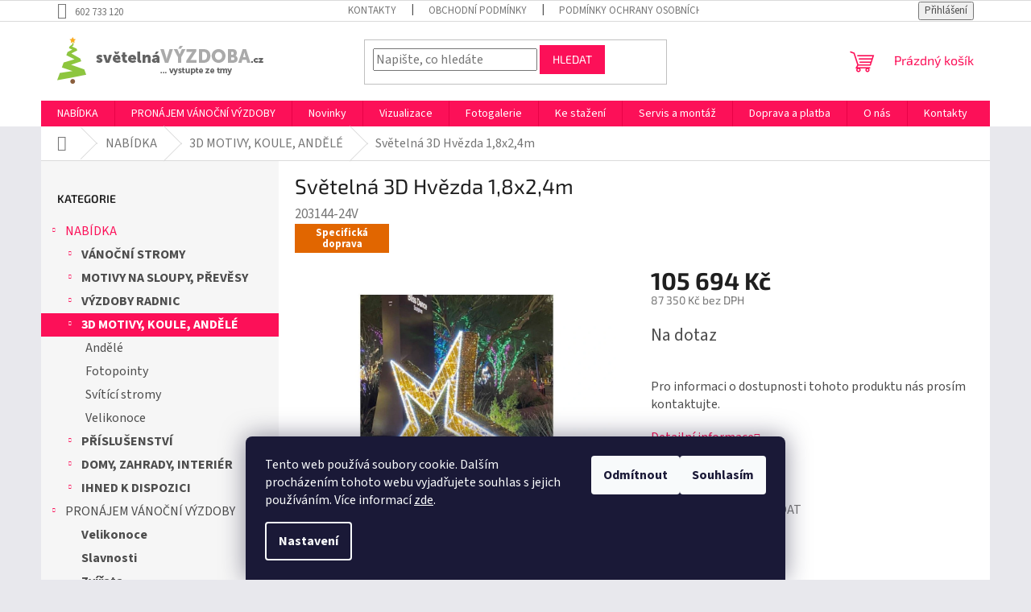

--- FILE ---
content_type: text/html; charset=utf-8
request_url: https://www.svetelnavyzdoba.cz/svetelna-3d-hvezda-1-8x2-4m/
body_size: 26698
content:
<!doctype html><html lang="cs" dir="ltr" class="header-background-light external-fonts-loaded"><head><meta charset="utf-8" /><meta name="viewport" content="width=device-width,initial-scale=1" /><title>Světelná 3D Hvězda 1,8x2,4m - Světelná výzdoba</title><link rel="preconnect" href="https://cdn.myshoptet.com" /><link rel="dns-prefetch" href="https://cdn.myshoptet.com" /><link rel="preload" href="https://cdn.myshoptet.com/prj/dist/master/cms/libs/jquery/jquery-1.11.3.min.js" as="script" /><link href="https://cdn.myshoptet.com/prj/dist/master/cms/templates/frontend_templates/shared/css/font-face/source-sans-3.css" rel="stylesheet"><link href="https://cdn.myshoptet.com/prj/dist/master/cms/templates/frontend_templates/shared/css/font-face/exo-2.css" rel="stylesheet"><link href="https://cdn.myshoptet.com/prj/dist/master/shop/dist/font-shoptet-11.css.62c94c7785ff2cea73b2.css" rel="stylesheet"><script>
dataLayer = [];
dataLayer.push({'shoptet' : {
    "pageId": 931,
    "pageType": "productDetail",
    "currency": "CZK",
    "currencyInfo": {
        "decimalSeparator": ",",
        "exchangeRate": 1,
        "priceDecimalPlaces": 0,
        "symbol": "K\u010d",
        "symbolLeft": 0,
        "thousandSeparator": " "
    },
    "language": "cs",
    "projectId": 635296,
    "product": {
        "id": 2851,
        "guid": "3295c9aa-e86d-11ee-923e-d2e85924eecc",
        "hasVariants": false,
        "codes": [
            {
                "code": "203144-24V"
            }
        ],
        "code": "203144-24V",
        "name": "Sv\u011bteln\u00e1 3D Hv\u011bzda 1,8x2,4m",
        "appendix": "",
        "weight": 0,
        "manufacturerGuid": "1EF5335C09D16694B42ADA0BA3DED3EE",
        "currentCategory": "Sv\u011bteln\u00e1 v\u00fdzdoba je partnerem m\u011bst a obc\u00ed ji\u017e od roku 2003 | 3D MOTIVY, KOULE, AND\u011aL\u00c9",
        "currentCategoryGuid": "3097458e-e86d-11ee-814e-d2e85924eecc",
        "defaultCategory": "Sv\u011bteln\u00e1 v\u00fdzdoba je partnerem m\u011bst a obc\u00ed ji\u017e od roku 2003 | 3D MOTIVY, KOULE, AND\u011aL\u00c9",
        "defaultCategoryGuid": "3097458e-e86d-11ee-814e-d2e85924eecc",
        "currency": "CZK",
        "priceWithVat": 105694
    },
    "stocks": [
        {
            "id": "ext",
            "title": "Sklad",
            "isDeliveryPoint": 0,
            "visibleOnEshop": 1
        }
    ],
    "cartInfo": {
        "id": null,
        "freeShipping": false,
        "freeShippingFrom": 10000,
        "leftToFreeGift": {
            "formattedPrice": "0 K\u010d",
            "priceLeft": 0
        },
        "freeGift": false,
        "leftToFreeShipping": {
            "priceLeft": 10000,
            "dependOnRegion": 0,
            "formattedPrice": "10 000 K\u010d"
        },
        "discountCoupon": [],
        "getNoBillingShippingPrice": {
            "withoutVat": 0,
            "vat": 0,
            "withVat": 0
        },
        "cartItems": [],
        "taxMode": "ORDINARY"
    },
    "cart": [],
    "customer": {
        "priceRatio": 1,
        "priceListId": 1,
        "groupId": null,
        "registered": false,
        "mainAccount": false
    }
}});
dataLayer.push({'cookie_consent' : {
    "marketing": "denied",
    "analytics": "denied"
}});
document.addEventListener('DOMContentLoaded', function() {
    shoptet.consent.onAccept(function(agreements) {
        if (agreements.length == 0) {
            return;
        }
        dataLayer.push({
            'cookie_consent' : {
                'marketing' : (agreements.includes(shoptet.config.cookiesConsentOptPersonalisation)
                    ? 'granted' : 'denied'),
                'analytics': (agreements.includes(shoptet.config.cookiesConsentOptAnalytics)
                    ? 'granted' : 'denied')
            },
            'event': 'cookie_consent'
        });
    });
});
</script>
<meta property="og:type" content="website"><meta property="og:site_name" content="svetelnavyzdoba.cz"><meta property="og:url" content="https://www.svetelnavyzdoba.cz/svetelna-3d-hvezda-1-8x2-4m/"><meta property="og:title" content="Světelná 3D Hvězda 1,8x2,4m - Světelná výzdoba"><meta name="author" content="Světelná výzdoba"><meta name="web_author" content="Shoptet.cz"><meta name="dcterms.rightsHolder" content="www.svetelnavyzdoba.cz"><meta name="robots" content="index,follow"><meta property="og:image" content="https://cdn.myshoptet.com/usr/www.svetelnavyzdoba.cz/user/shop/big/2851-1_svetelna-3d-hvezda-1-8x2-4m.png?65fdb96b"><meta property="og:description" content="Světelná 3D Hvězda 1,8x2,4m. Pro informaci o dostupnosti tohoto produktu nás prosím kontaktujte."><meta name="description" content="Světelná 3D Hvězda 1,8x2,4m. Pro informaci o dostupnosti tohoto produktu nás prosím kontaktujte."><meta property="product:price:amount" content="105694"><meta property="product:price:currency" content="CZK"><style>:root {--color-primary: #fc1058;--color-primary-h: 342;--color-primary-s: 98%;--color-primary-l: 53%;--color-primary-hover: #fc1058;--color-primary-hover-h: 342;--color-primary-hover-s: 98%;--color-primary-hover-l: 53%;--color-secondary: #006f9b;--color-secondary-h: 197;--color-secondary-s: 100%;--color-secondary-l: 30%;--color-secondary-hover: #00639c;--color-secondary-hover-h: 202;--color-secondary-hover-s: 100%;--color-secondary-hover-l: 31%;--color-tertiary: #fc1058;--color-tertiary-h: 342;--color-tertiary-s: 98%;--color-tertiary-l: 53%;--color-tertiary-hover: #fc1058;--color-tertiary-hover-h: 342;--color-tertiary-hover-s: 98%;--color-tertiary-hover-l: 53%;--color-header-background: #ffffff;--template-font: "Source Sans 3";--template-headings-font: "Exo 2";--header-background-url: url("[data-uri]");--cookies-notice-background: #1A1937;--cookies-notice-color: #F8FAFB;--cookies-notice-button-hover: #f5f5f5;--cookies-notice-link-hover: #27263f;--templates-update-management-preview-mode-content: "Náhled aktualizací šablony je aktivní pro váš prohlížeč."}</style>
    
    <link href="https://cdn.myshoptet.com/prj/dist/master/shop/dist/main-11.less.fcb4a42d7bd8a71b7ee2.css" rel="stylesheet" />
                <link href="https://cdn.myshoptet.com/prj/dist/master/shop/dist/mobile-header-v1-11.less.1ee105d41b5f713c21aa.css" rel="stylesheet" />
    
    <script>var shoptet = shoptet || {};</script>
    <script src="https://cdn.myshoptet.com/prj/dist/master/shop/dist/main-3g-header.js.05f199e7fd2450312de2.js"></script>
<!-- User include --><!-- project html code header -->
<style>

body, footer h5 {font-size: 16px;}

.p-detail-inner-header .p-code {display: block; font-size: 17px;}

.basic-description h3:first-of-type {display: none;}
.link-icon.share, .link-icon.print {display: none;}
#cat-959 {display: none;}
#cat-958 .category-content-wrapper {display: none;}

.categories > ul > li > a {font-weight: bold;}

@media (min-width: 1200px) {
  .footer-rows .site-name {
    max-width: 240px;
  }
  .content-inner {
    max-width: 100%;
  }
}

/* Podobné produkty dolů */

.shp-tabs-row a[href$="#productsAlternative"] {
      display: none !important;
}
#tab-content {
      display: flex;
      flex-direction: column;
}
#productsAlternative {
      display: block !important;
      opacity: 1 !important;
      order: 99;
}
#productsAlternative:before {
      content: 'Doporučujeme';
      font-size: 140%;
      margin-top: 30px;
      display: block;
}

/* Související produkty za popisem */

#content .p-detail {
      display: flex;
      flex-direction: column;
}
#content .p-detail .products-related-header {
      order: 30;
}
#content .p-detail .products-related.products-additional {
      order: 31;
}
#content .p-detail .browse-p {
      order: 32;
}

.shp-tabs-wrapper {
    order: 99;
}
@keyframes fadeIn {
0% {
opacity: 0;
}
30% {
opacity: 0;
}
100% {
opacity: 1;
}
}
.p-info-wrapper {
animation: 0.5s fadeIn;
}

.plus-gallery-item {
  border-color: transparent;
}

/*#cboxLoadedContent {background: black;}*/

.type-product .detail-parameters .sold-out {display: none;}

@keyframes fadeIn {
0% {
opacity: 0;
}
30% {
opacity: 0;
}
100% {
opacity: 1;
}
}
.products-block, .p-detail-inner {
animation: 1.5s fadeIn;
}
.flag-cena-na-vyzadani, .cena-na-vyzadani .price-additional,
.latest-contribution-wrapper {display: none !important;}
html {
    scroll-behavior: smooth;
    scroll-padding-top: 150px;
    scroll-margin-top: 150px;
}
.subcategories li a {
    border-color: #666;
    color: #666;
}
.subcategories li a:hover {
    color: var(--color-primary);
    border-color: var(--color-primary);
}
.filter-section#manufacturer-filter {
    display: none;
}
.client-center-box ul li:nth-child(n+5) {display: none;}
.read_more {
    margin-top: 15px;
    display: block;
    text-decoration: underline;
    text-underline-offset: 4px;
}
.read_more:hover { text-decoration: none;}
.news-item .text .title {
    color: #666;
    font-weight: 500;
}
.news-item .text .title:hover { text-decoration: none;    color: var(--color-primary);}
#categories .expandable.expanded a[href="/vanocni-stromy/"] + ul > li > a {
    font-weight: 600;
}
/*.sidebar {position:relative;}
.sidebar-inner {
    position: sticky;
    top: 0;
}*/
</style>
<!-- /User include --><link rel="shortcut icon" href="/favicon.ico" type="image/x-icon" /><link rel="canonical" href="https://www.svetelnavyzdoba.cz/svetelna-3d-hvezda-1-8x2-4m/" />    <script>
        var _hwq = _hwq || [];
        _hwq.push(['setKey', 'E40B9B36DEF43299CA1ECFAA90CE45A8']);
        _hwq.push(['setTopPos', '0']);
        _hwq.push(['showWidget', '22']);
        (function() {
            var ho = document.createElement('script');
            ho.src = 'https://cz.im9.cz/direct/i/gjs.php?n=wdgt&sak=E40B9B36DEF43299CA1ECFAA90CE45A8';
            var s = document.getElementsByTagName('script')[0]; s.parentNode.insertBefore(ho, s);
        })();
    </script>
<style>/* custom background */@media (min-width: 992px) {body {background-color: #e8e8ed ;background-position: top center;background-repeat: no-repeat;background-attachment: scroll;}}</style>    <!-- Global site tag (gtag.js) - Google Analytics -->
    <script async src="https://www.googletagmanager.com/gtag/js?id=G-Y1JPHY59LY"></script>
    <script>
        
        window.dataLayer = window.dataLayer || [];
        function gtag(){dataLayer.push(arguments);}
        

                    console.debug('default consent data');

            gtag('consent', 'default', {"ad_storage":"denied","analytics_storage":"denied","ad_user_data":"denied","ad_personalization":"denied","wait_for_update":500});
            dataLayer.push({
                'event': 'default_consent'
            });
        
        gtag('js', new Date());

        
                gtag('config', 'G-Y1JPHY59LY', {"groups":"GA4","send_page_view":false,"content_group":"productDetail","currency":"CZK","page_language":"cs"});
        
                gtag('config', 'AW-871914139', {"allow_enhanced_conversions":true});
        
        
        
        
        
                    gtag('event', 'page_view', {"send_to":"GA4","page_language":"cs","content_group":"productDetail","currency":"CZK"});
        
                gtag('set', 'currency', 'CZK');

        gtag('event', 'view_item', {
            "send_to": "UA",
            "items": [
                {
                    "id": "203144-24V",
                    "name": "Sv\u011bteln\u00e1 3D Hv\u011bzda 1,8x2,4m",
                    "category": "Sv\u011bteln\u00e1 v\u00fdzdoba je partnerem m\u011bst a obc\u00ed ji\u017e od roku 2003 \/ 3D MOTIVY, KOULE, AND\u011aL\u00c9",
                                        "brand": "Leblanc Illuminations",
                                                            "price": 87350
                }
            ]
        });
        
        
        
        
        
                    gtag('event', 'view_item', {"send_to":"GA4","page_language":"cs","content_group":"productDetail","value":87350,"currency":"CZK","items":[{"item_id":"203144-24V","item_name":"Sv\u011bteln\u00e1 3D Hv\u011bzda 1,8x2,4m","item_brand":"Leblanc Illuminations","item_category":"Sv\u011bteln\u00e1 v\u00fdzdoba je partnerem m\u011bst a obc\u00ed ji\u017e od roku 2003","item_category2":"3D MOTIVY, KOULE, AND\u011aL\u00c9","price":87350,"quantity":1,"index":0}]});
        
        
        
        
        
        
        
        document.addEventListener('DOMContentLoaded', function() {
            if (typeof shoptet.tracking !== 'undefined') {
                for (var id in shoptet.tracking.bannersList) {
                    gtag('event', 'view_promotion', {
                        "send_to": "UA",
                        "promotions": [
                            {
                                "id": shoptet.tracking.bannersList[id].id,
                                "name": shoptet.tracking.bannersList[id].name,
                                "position": shoptet.tracking.bannersList[id].position
                            }
                        ]
                    });
                }
            }

            shoptet.consent.onAccept(function(agreements) {
                if (agreements.length !== 0) {
                    console.debug('gtag consent accept');
                    var gtagConsentPayload =  {
                        'ad_storage': agreements.includes(shoptet.config.cookiesConsentOptPersonalisation)
                            ? 'granted' : 'denied',
                        'analytics_storage': agreements.includes(shoptet.config.cookiesConsentOptAnalytics)
                            ? 'granted' : 'denied',
                                                                                                'ad_user_data': agreements.includes(shoptet.config.cookiesConsentOptPersonalisation)
                            ? 'granted' : 'denied',
                        'ad_personalization': agreements.includes(shoptet.config.cookiesConsentOptPersonalisation)
                            ? 'granted' : 'denied',
                        };
                    console.debug('update consent data', gtagConsentPayload);
                    gtag('consent', 'update', gtagConsentPayload);
                    dataLayer.push(
                        { 'event': 'update_consent' }
                    );
                }
            });
        });
    </script>
<script>
    (function(t, r, a, c, k, i, n, g) { t['ROIDataObject'] = k;
    t[k]=t[k]||function(){ (t[k].q=t[k].q||[]).push(arguments) },t[k].c=i;n=r.createElement(a),
    g=r.getElementsByTagName(a)[0];n.async=1;n.src=c;g.parentNode.insertBefore(n,g)
    })(window, document, 'script', '//www.heureka.cz/ocm/sdk.js?source=shoptet&version=2&page=product_detail', 'heureka', 'cz');

    heureka('set_user_consent', 0);
</script>
</head><body class="desktop id-931 in-3d-motivy--koule--andele template-11 type-product type-detail multiple-columns-body columns-mobile-2 columns-3 ums_forms_redesign--off ums_a11y_category_page--on ums_discussion_rating_forms--off ums_flags_display_unification--on ums_a11y_login--on mobile-header-version-1"><noscript>
    <style>
        #header {
            padding-top: 0;
            position: relative !important;
            top: 0;
        }
        .header-navigation {
            position: relative !important;
        }
        .overall-wrapper {
            margin: 0 !important;
        }
        body:not(.ready) {
            visibility: visible !important;
        }
    </style>
    <div class="no-javascript">
        <div class="no-javascript__title">Musíte změnit nastavení vašeho prohlížeče</div>
        <div class="no-javascript__text">Podívejte se na: <a href="https://www.google.com/support/bin/answer.py?answer=23852">Jak povolit JavaScript ve vašem prohlížeči</a>.</div>
        <div class="no-javascript__text">Pokud používáte software na blokování reklam, může být nutné povolit JavaScript z této stránky.</div>
        <div class="no-javascript__text">Děkujeme.</div>
    </div>
</noscript>

        <div id="fb-root"></div>
        <script>
            window.fbAsyncInit = function() {
                FB.init({
//                    appId            : 'your-app-id',
                    autoLogAppEvents : true,
                    xfbml            : true,
                    version          : 'v19.0'
                });
            };
        </script>
        <script async defer crossorigin="anonymous" src="https://connect.facebook.net/cs_CZ/sdk.js"></script>    <div class="siteCookies siteCookies--bottom siteCookies--dark js-siteCookies" role="dialog" data-testid="cookiesPopup" data-nosnippet>
        <div class="siteCookies__form">
            <div class="siteCookies__content">
                <div class="siteCookies__text">
                    Tento web používá soubory cookie. Dalším procházením tohoto webu vyjadřujete souhlas s jejich používáním. Více informací <a href="/podminky-ochrany-osobnich-udaju/" target="\&quot;_blank\&quot;" rel="\&quot;" noreferrer="">zde</a>.
                </div>
                <p class="siteCookies__links">
                    <button class="siteCookies__link js-cookies-settings" aria-label="Nastavení cookies" data-testid="cookiesSettings">Nastavení</button>
                </p>
            </div>
            <div class="siteCookies__buttonWrap">
                                    <button class="siteCookies__button js-cookiesConsentSubmit" value="reject" aria-label="Odmítnout cookies" data-testid="buttonCookiesReject">Odmítnout</button>
                                <button class="siteCookies__button js-cookiesConsentSubmit" value="all" aria-label="Přijmout cookies" data-testid="buttonCookiesAccept">Souhlasím</button>
            </div>
        </div>
        <script>
            document.addEventListener("DOMContentLoaded", () => {
                const siteCookies = document.querySelector('.js-siteCookies');
                document.addEventListener("scroll", shoptet.common.throttle(() => {
                    const st = document.documentElement.scrollTop;
                    if (st > 1) {
                        siteCookies.classList.add('siteCookies--scrolled');
                    } else {
                        siteCookies.classList.remove('siteCookies--scrolled');
                    }
                }, 100));
            });
        </script>
    </div>
<a href="#content" class="skip-link sr-only">Přejít na obsah</a><div class="overall-wrapper"><div class="user-action"><div class="container">
    <div class="user-action-in">
                    <div id="login" class="user-action-login popup-widget login-widget" role="dialog" aria-labelledby="loginHeading">
        <div class="popup-widget-inner">
                            <h2 id="loginHeading">Přihlášení k vašemu účtu</h2><div id="customerLogin"><form action="/action/Customer/Login/" method="post" id="formLoginIncluded" class="csrf-enabled formLogin" data-testid="formLogin"><input type="hidden" name="referer" value="" /><div class="form-group"><div class="input-wrapper email js-validated-element-wrapper no-label"><input type="email" name="email" class="form-control" autofocus placeholder="E-mailová adresa (např. jan@novak.cz)" data-testid="inputEmail" autocomplete="email" required /></div></div><div class="form-group"><div class="input-wrapper password js-validated-element-wrapper no-label"><input type="password" name="password" class="form-control" placeholder="Heslo" data-testid="inputPassword" autocomplete="current-password" required /><span class="no-display">Nemůžete vyplnit toto pole</span><input type="text" name="surname" value="" class="no-display" /></div></div><div class="form-group"><div class="login-wrapper"><button type="submit" class="btn btn-secondary btn-text btn-login" data-testid="buttonSubmit">Přihlásit se</button><div class="password-helper"><a href="/registrace/" data-testid="signup" rel="nofollow">Nová registrace</a><a href="/klient/zapomenute-heslo/" rel="nofollow">Zapomenuté heslo</a></div></div></div></form>
</div>                    </div>
    </div>

                            <div id="cart-widget" class="user-action-cart popup-widget cart-widget loader-wrapper" data-testid="popupCartWidget" role="dialog" aria-hidden="true">
    <div class="popup-widget-inner cart-widget-inner place-cart-here">
        <div class="loader-overlay">
            <div class="loader"></div>
        </div>
    </div>

    <div class="cart-widget-button">
        <a href="/kosik/" class="btn btn-conversion" id="continue-order-button" rel="nofollow" data-testid="buttonNextStep">Pokračovat do košíku</a>
    </div>
</div>
            </div>
</div>
</div><div class="top-navigation-bar" data-testid="topNavigationBar">

    <div class="container">

        <div class="top-navigation-contacts">
            <strong>Zákaznická podpora:</strong><a href="tel:602733120" class="project-phone" aria-label="Zavolat na 602733120" data-testid="contactboxPhone"><span>602 733 120</span></a>        </div>

                            <div class="top-navigation-menu">
                <div class="top-navigation-menu-trigger"></div>
                <ul class="top-navigation-bar-menu">
                                            <li class="top-navigation-menu-item-29">
                            <a href="/kontakty/">Kontakty</a>
                        </li>
                                            <li class="top-navigation-menu-item-39">
                            <a href="/obchodni-podminky/">Obchodní podmínky</a>
                        </li>
                                            <li class="top-navigation-menu-item-691">
                            <a href="/podminky-ochrany-osobnich-udaju/">Podmínky ochrany osobních údajů </a>
                        </li>
                                            <li class="top-navigation-menu-item-727">
                            <a href="/doprava-a-platba/">Doprava a platba</a>
                        </li>
                                            <li class="top-navigation-menu-item-724">
                            <a href="/servis-a-montaz/">Servis a montáž</a>
                        </li>
                                    </ul>
                <ul class="top-navigation-bar-menu-helper"></ul>
            </div>
        
        <div class="top-navigation-tools">
            <div class="responsive-tools">
                <a href="#" class="toggle-window" data-target="search" aria-label="Hledat" data-testid="linkSearchIcon"></a>
                                                            <a href="#" class="toggle-window" data-target="login"></a>
                                                    <a href="#" class="toggle-window" data-target="navigation" aria-label="Menu" data-testid="hamburgerMenu"></a>
            </div>
                        <button class="top-nav-button top-nav-button-login toggle-window" type="button" data-target="login" aria-haspopup="dialog" aria-controls="login" aria-expanded="false" data-testid="signin"><span>Přihlášení</span></button>        </div>

    </div>

</div>
<header id="header"><div class="container navigation-wrapper">
    <div class="header-top">
        <div class="site-name-wrapper">
            <div class="site-name"><a href="/" data-testid="linkWebsiteLogo"><img src="https://cdn.myshoptet.com/usr/www.svetelnavyzdoba.cz/user/logos/logo.png" alt="Světelná výzdoba" fetchpriority="low" /></a></div>        </div>
        <div class="search" itemscope itemtype="https://schema.org/WebSite">
            <meta itemprop="headline" content="3D MOTIVY, KOULE, ANDĚLÉ"/><meta itemprop="url" content="https://www.svetelnavyzdoba.cz"/><meta itemprop="text" content="Světelná 3D Hvězda 1,8x2,4m. Pro informaci o dostupnosti tohoto produktu nás prosím kontaktujte."/>            <form action="/action/ProductSearch/prepareString/" method="post"
    id="formSearchForm" class="search-form compact-form js-search-main"
    itemprop="potentialAction" itemscope itemtype="https://schema.org/SearchAction" data-testid="searchForm">
    <fieldset>
        <meta itemprop="target"
            content="https://www.svetelnavyzdoba.cz/vyhledavani/?string={string}"/>
        <input type="hidden" name="language" value="cs"/>
        
            
<input
    type="search"
    name="string"
        class="query-input form-control search-input js-search-input"
    placeholder="Napište, co hledáte"
    autocomplete="off"
    required
    itemprop="query-input"
    aria-label="Vyhledávání"
    data-testid="searchInput"
>
            <button type="submit" class="btn btn-default" data-testid="searchBtn">Hledat</button>
        
    </fieldset>
</form>
        </div>
        <div class="navigation-buttons">
                
    <a href="/kosik/" class="btn btn-icon toggle-window cart-count" data-target="cart" data-hover="true" data-redirect="true" data-testid="headerCart" rel="nofollow" aria-haspopup="dialog" aria-expanded="false" aria-controls="cart-widget">
        
                <span class="sr-only">Nákupní košík</span>
        
            <span class="cart-price visible-lg-inline-block" data-testid="headerCartPrice">
                                    Prázdný košík                            </span>
        
    
            </a>
        </div>
    </div>
    <nav id="navigation" aria-label="Hlavní menu" data-collapsible="true"><div class="navigation-in menu"><ul class="menu-level-1" role="menubar" data-testid="headerMenuItems"><li class="menu-item-958 ext" role="none"><a href="/produkty/" data-testid="headerMenuItem" role="menuitem" aria-haspopup="true" aria-expanded="false"><b>NABÍDKA</b><span class="submenu-arrow"></span></a><ul class="menu-level-2" aria-label="NABÍDKA" tabindex="-1" role="menu"><li class="menu-item-733 has-third-level" role="none"><a href="/vanocni-stromy/" class="menu-image" data-testid="headerMenuItem" tabindex="-1" aria-hidden="true"><img src="data:image/svg+xml,%3Csvg%20width%3D%22140%22%20height%3D%22100%22%20xmlns%3D%22http%3A%2F%2Fwww.w3.org%2F2000%2Fsvg%22%3E%3C%2Fsvg%3E" alt="" aria-hidden="true" width="140" height="100"  data-src="https://cdn.myshoptet.com/usr/www.svetelnavyzdoba.cz/user/categories/thumb/vanocni-stromy.png" fetchpriority="low" /></a><div><a href="/vanocni-stromy/" data-testid="headerMenuItem" role="menuitem"><span>VÁNOČNÍ STROMY</span></a>
                                                    <ul class="menu-level-3" role="menu">
                                                                    <li class="menu-item-949" role="none">
                                        <a href="/komplety-na-vanocni-stromy/" data-testid="headerMenuItem" role="menuitem">
                                            KOMPLETY NA VÁNOČNÍ STROMY</a>,                                    </li>
                                                                    <li class="menu-item-796" role="none">
                                        <a href="/svetelne-profesionalni-retezy/" data-testid="headerMenuItem" role="menuitem">
                                            SVĚTELNÉ PROFI ŘETĚZY</a>,                                    </li>
                                                                    <li class="menu-item-877" role="none">
                                        <a href="/denni-dekorace-nesvitive/" data-testid="headerMenuItem" role="menuitem">
                                            DENNÍ DEKORACE NESVÍTIVÉ</a>,                                    </li>
                                                                    <li class="menu-item-787" role="none">
                                        <a href="/svitive-a-efektove-dekorace/" data-testid="headerMenuItem" role="menuitem">
                                            SVÍTIVÉ A EFEKTOVÉ DEKORACE</a>,                                    </li>
                                                                    <li class="menu-item-736" role="none">
                                        <a href="/hvezdy-na-spicku-stromu/" data-testid="headerMenuItem" role="menuitem">
                                            HVĚZDY NA ŠPIČKU STROMU</a>,                                    </li>
                                                                    <li class="menu-item-823" role="none">
                                        <a href="/kabel-s-velkymi-led-zarovkami/" data-testid="headerMenuItem" role="menuitem">
                                            KABEL S VELKÝMI LED ŽÁROVKAMI</a>                                    </li>
                                                            </ul>
                        </div></li><li class="menu-item-739 has-third-level" role="none"><a href="/motivy-na-sloupy--prevesy/" class="menu-image" data-testid="headerMenuItem" tabindex="-1" aria-hidden="true"><img src="data:image/svg+xml,%3Csvg%20width%3D%22140%22%20height%3D%22100%22%20xmlns%3D%22http%3A%2F%2Fwww.w3.org%2F2000%2Fsvg%22%3E%3C%2Fsvg%3E" alt="" aria-hidden="true" width="140" height="100"  data-src="https://cdn.myshoptet.com/usr/www.svetelnavyzdoba.cz/user/categories/thumb/motivy-na-sloup-prevesy-2.png" fetchpriority="low" /></a><div><a href="/motivy-na-sloupy--prevesy/" data-testid="headerMenuItem" role="menuitem"><span>MOTIVY NA SLOUPY, PŘEVĚSY</span></a>
                                                    <ul class="menu-level-3" role="menu">
                                                                    <li class="menu-item-751" role="none">
                                        <a href="/motivy-standard/" data-testid="headerMenuItem" role="menuitem">
                                            Motivy STANDARD</a>,                                    </li>
                                                                    <li class="menu-item-748" role="none">
                                        <a href="/motivy-do-1m/" data-testid="headerMenuItem" role="menuitem">
                                            Motivy do 1m</a>,                                    </li>
                                                                    <li class="menu-item-742" role="none">
                                        <a href="/motivy-od-1m-do-2m/" data-testid="headerMenuItem" role="menuitem">
                                            Motivy od 1m do 2m</a>,                                    </li>
                                                                    <li class="menu-item-913" role="none">
                                        <a href="/motivy-nad-2m/" data-testid="headerMenuItem" role="menuitem">
                                            Motivy nad 2m</a>,                                    </li>
                                                                    <li class="menu-item-928" role="none">
                                        <a href="/prevesy/" data-testid="headerMenuItem" role="menuitem">
                                            Převěsy</a>,                                    </li>
                                                                    <li class="menu-item-745" role="none">
                                        <a href="/prislusenstvi-k-motivum/" data-testid="headerMenuItem" role="menuitem">
                                            Příslušenství k motivům</a>                                    </li>
                                                            </ul>
                        </div></li><li class="menu-item-754 has-third-level" role="none"><a href="/vyzdoby-radnic/" class="menu-image" data-testid="headerMenuItem" tabindex="-1" aria-hidden="true"><img src="data:image/svg+xml,%3Csvg%20width%3D%22140%22%20height%3D%22100%22%20xmlns%3D%22http%3A%2F%2Fwww.w3.org%2F2000%2Fsvg%22%3E%3C%2Fsvg%3E" alt="" aria-hidden="true" width="140" height="100"  data-src="https://cdn.myshoptet.com/usr/www.svetelnavyzdoba.cz/user/categories/thumb/vyzdoby-radnic.png" fetchpriority="low" /></a><div><a href="/vyzdoby-radnic/" data-testid="headerMenuItem" role="menuitem"><span>VÝZDOBY RADNIC</span></a>
                                                    <ul class="menu-level-3" role="menu">
                                                                    <li class="menu-item-853" role="none">
                                        <a href="/led-rampouchy-high-profi/" data-testid="headerMenuItem" role="menuitem">
                                            LED rampouchy HIGH-PROFI</a>,                                    </li>
                                                                    <li class="menu-item-940" role="none">
                                        <a href="/led-rampouchy-maxileb-led/" data-testid="headerMenuItem" role="menuitem">
                                            LED rampouchy MAXILEB-LED</a>,                                    </li>
                                                                    <li class="menu-item-841" role="none">
                                        <a href="/led-zavesy--site/" data-testid="headerMenuItem" role="menuitem">
                                            LED závěsy, sítě</a>,                                    </li>
                                                                    <li class="menu-item-868" role="none">
                                        <a href="/led-padajici-snih-2/" data-testid="headerMenuItem" role="menuitem">
                                            LED padající sníh</a>,                                    </li>
                                                                    <li class="menu-item-757" role="none">
                                        <a href="/led-svetelne-kabely-linie/" data-testid="headerMenuItem" role="menuitem">
                                            LED světelné kabely - linie</a>,                                    </li>
                                                                    <li class="menu-item-984" role="none">
                                        <a href="/radnice-prislusenstvi/" data-testid="headerMenuItem" role="menuitem">
                                            Příslušenství</a>                                    </li>
                                                            </ul>
                        </div></li><li class="menu-item-931 has-third-level active" role="none"><a href="/3d-motivy--koule--andele/" class="menu-image" data-testid="headerMenuItem" tabindex="-1" aria-hidden="true"><img src="data:image/svg+xml,%3Csvg%20width%3D%22140%22%20height%3D%22100%22%20xmlns%3D%22http%3A%2F%2Fwww.w3.org%2F2000%2Fsvg%22%3E%3C%2Fsvg%3E" alt="" aria-hidden="true" width="140" height="100"  data-src="https://cdn.myshoptet.com/usr/www.svetelnavyzdoba.cz/user/categories/thumb/3d-2.png" fetchpriority="low" /></a><div><a href="/3d-motivy--koule--andele/" data-testid="headerMenuItem" role="menuitem"><span>3D MOTIVY, KOULE, ANDĚLÉ</span></a>
                                                    <ul class="menu-level-3" role="menu">
                                                                    <li class="menu-item-934" role="none">
                                        <a href="/andele/" data-testid="headerMenuItem" role="menuitem">
                                            Andělé</a>,                                    </li>
                                                                    <li class="menu-item-943" role="none">
                                        <a href="/fotopointy/" data-testid="headerMenuItem" role="menuitem">
                                            Fotopointy</a>,                                    </li>
                                                                    <li class="menu-item-946" role="none">
                                        <a href="/svitici-stromy/" data-testid="headerMenuItem" role="menuitem">
                                            Svítící stromy</a>,                                    </li>
                                                                    <li class="menu-item-966" role="none">
                                        <a href="/velikonoce/" data-testid="headerMenuItem" role="menuitem">
                                            Velikonoce</a>                                    </li>
                                                            </ul>
                        </div></li><li class="menu-item-892 has-third-level" role="none"><a href="/prislusenstvi/" class="menu-image" data-testid="headerMenuItem" tabindex="-1" aria-hidden="true"><img src="data:image/svg+xml,%3Csvg%20width%3D%22140%22%20height%3D%22100%22%20xmlns%3D%22http%3A%2F%2Fwww.w3.org%2F2000%2Fsvg%22%3E%3C%2Fsvg%3E" alt="" aria-hidden="true" width="140" height="100"  data-src="https://cdn.myshoptet.com/usr/www.svetelnavyzdoba.cz/user/categories/thumb/rampouchy-a-site-nadome.png" fetchpriority="low" /></a><div><a href="/prislusenstvi/" data-testid="headerMenuItem" role="menuitem"><span>PŘÍSLUŠENSTVÍ</span></a>
                                                    <ul class="menu-level-3" role="menu">
                                                                    <li class="menu-item-895" role="none">
                                        <a href="/prodluzovaky--spinaci-hodiny/" data-testid="headerMenuItem" role="menuitem">
                                            Prodlužováky, spínací hodiny</a>                                    </li>
                                                            </ul>
                        </div></li><li class="menu-item-760 has-third-level" role="none"><a href="/domy--zahrady--interier/" class="menu-image" data-testid="headerMenuItem" tabindex="-1" aria-hidden="true"><img src="data:image/svg+xml,%3Csvg%20width%3D%22140%22%20height%3D%22100%22%20xmlns%3D%22http%3A%2F%2Fwww.w3.org%2F2000%2Fsvg%22%3E%3C%2Fsvg%3E" alt="" aria-hidden="true" width="140" height="100"  data-src="https://cdn.myshoptet.com/usr/www.svetelnavyzdoba.cz/user/categories/thumb/denni-dekorace-nesvitive.png" fetchpriority="low" /></a><div><a href="/domy--zahrady--interier/" data-testid="headerMenuItem" role="menuitem"><span>DOMY, ZAHRADY, INTERIÉR</span></a>
                                                    <ul class="menu-level-3" role="menu">
                                                                    <li class="menu-item-778" role="none">
                                        <a href="/led-retezy-na-stromky/" data-testid="headerMenuItem" role="menuitem">
                                            LED ŘETĚZY NA STROMKY</a>,                                    </li>
                                                                    <li class="menu-item-769" role="none">
                                        <a href="/vanocni-dekorace--stromky/" data-testid="headerMenuItem" role="menuitem">
                                            VÁNOČNÍ DEKORACE, STROMKY</a>                                    </li>
                                                            </ul>
                        </div></li><li class="menu-item-993 has-third-level" role="none"><a href="/vyzdoba-skladem/" class="menu-image" data-testid="headerMenuItem" tabindex="-1" aria-hidden="true"><img src="data:image/svg+xml,%3Csvg%20width%3D%22140%22%20height%3D%22100%22%20xmlns%3D%22http%3A%2F%2Fwww.w3.org%2F2000%2Fsvg%22%3E%3C%2Fsvg%3E" alt="" aria-hidden="true" width="140" height="100"  data-src="https://cdn.myshoptet.com/usr/www.svetelnavyzdoba.cz/user/categories/thumb/last_minute.jpg" fetchpriority="low" /></a><div><a href="/vyzdoba-skladem/" data-testid="headerMenuItem" role="menuitem"><span>IHNED K DISPOZICI</span></a>
                                                    <ul class="menu-level-3" role="menu">
                                                                    <li class="menu-item-996" role="none">
                                        <a href="/stojici-dekorace-ihned-k-dispozici/" data-testid="headerMenuItem" role="menuitem">
                                            Stojící dekorace</a>                                    </li>
                                                            </ul>
                        </div></li></ul></li>
<li class="menu-item-955" role="none"><a href="/pronajem-vanocni-vyzdoby/" data-testid="headerMenuItem" role="menuitem" aria-expanded="false"><b>PRONÁJEM VÁNOČNÍ VÝZDOBY</b></a></li>
<li class="menu-item-682" role="none"><a href="/nase-novinky/" data-testid="headerMenuItem" role="menuitem" aria-expanded="false"><b>Novinky</b></a></li>
<li class="menu-item-718" role="none"><a href="/vizualizace/" data-testid="headerMenuItem" role="menuitem" aria-expanded="false"><b>Vizualizace</b></a></li>
<li class="menu-item-715" role="none"><a href="/reference/" data-testid="headerMenuItem" role="menuitem" aria-expanded="false"><b>Fotogalerie</b></a></li>
<li class="menu-item-721" role="none"><a href="/ke-stazeni/" data-testid="headerMenuItem" role="menuitem" aria-expanded="false"><b>Ke stažení</b></a></li>
<li class="menu-item-724" role="none"><a href="/servis-a-montaz/" data-testid="headerMenuItem" role="menuitem" aria-expanded="false"><b>Servis a montáž</b></a></li>
<li class="menu-item-727" role="none"><a href="/doprava-a-platba/" data-testid="headerMenuItem" role="menuitem" aria-expanded="false"><b>Doprava a platba</b></a></li>
<li class="menu-item-730" role="none"><a href="/o-nas/" data-testid="headerMenuItem" role="menuitem" aria-expanded="false"><b>O nás</b></a></li>
<li class="menu-item-29" role="none"><a href="/kontakty/" data-testid="headerMenuItem" role="menuitem" aria-expanded="false"><b>Kontakty</b></a></li>
<li class="appended-category menu-item-959" role="none"><a href="/archiv/"><b>Archiv</b></a></li></ul>
    <ul class="navigationActions" role="menu">
                            <li role="none">
                                    <a href="/login/?backTo=%2Fsvetelna-3d-hvezda-1-8x2-4m%2F" rel="nofollow" data-testid="signin" role="menuitem"><span>Přihlášení</span></a>
                            </li>
                        </ul>
</div><span class="navigation-close"></span></nav><div class="menu-helper" data-testid="hamburgerMenu"><span>Více</span></div>
</div></header><!-- / header -->


                    <div class="container breadcrumbs-wrapper">
            <div class="breadcrumbs navigation-home-icon-wrapper" itemscope itemtype="https://schema.org/BreadcrumbList">
                                                                            <span id="navigation-first" data-basetitle="Světelná výzdoba" itemprop="itemListElement" itemscope itemtype="https://schema.org/ListItem">
                <a href="/" itemprop="item" class="navigation-home-icon"><span class="sr-only" itemprop="name">Domů</span></a>
                <span class="navigation-bullet">/</span>
                <meta itemprop="position" content="1" />
            </span>
                                <span id="navigation-1" itemprop="itemListElement" itemscope itemtype="https://schema.org/ListItem">
                <a href="/produkty/" itemprop="item" data-testid="breadcrumbsSecondLevel"><span itemprop="name">NABÍDKA</span></a>
                <span class="navigation-bullet">/</span>
                <meta itemprop="position" content="2" />
            </span>
                                <span id="navigation-2" itemprop="itemListElement" itemscope itemtype="https://schema.org/ListItem">
                <a href="/3d-motivy--koule--andele/" itemprop="item" data-testid="breadcrumbsSecondLevel"><span itemprop="name">3D MOTIVY, KOULE, ANDĚLÉ</span></a>
                <span class="navigation-bullet">/</span>
                <meta itemprop="position" content="3" />
            </span>
                                            <span id="navigation-3" itemprop="itemListElement" itemscope itemtype="https://schema.org/ListItem" data-testid="breadcrumbsLastLevel">
                <meta itemprop="item" content="https://www.svetelnavyzdoba.cz/svetelna-3d-hvezda-1-8x2-4m/" />
                <meta itemprop="position" content="4" />
                <span itemprop="name" data-title="Světelná 3D Hvězda 1,8x2,4m">Světelná 3D Hvězda 1,8x2,4m <span class="appendix"></span></span>
            </span>
            </div>
        </div>
    
<div id="content-wrapper" class="container content-wrapper">
    
    <div class="content-wrapper-in">
                                                <aside class="sidebar sidebar-left"  data-testid="sidebarMenu">
                                                                                                <div class="sidebar-inner">
                                                                                                        <div class="box box-bg-variant box-categories">    <div class="skip-link__wrapper">
        <span id="categories-start" class="skip-link__target js-skip-link__target sr-only" tabindex="-1">&nbsp;</span>
        <a href="#categories-end" class="skip-link skip-link--start sr-only js-skip-link--start">Přeskočit kategorie</a>
    </div>

<h4>Kategorie</h4>


<div id="categories"><div class="categories cat-01 expandable active expanded" id="cat-958"><div class="topic child-active"><a href="/produkty/">NABÍDKA<span class="cat-trigger">&nbsp;</span></a></div>

                    <ul class=" active expanded">
                                        <li class="
                                 expandable                                 external">
                <a href="/vanocni-stromy/">
                    VÁNOČNÍ STROMY
                    <span class="cat-trigger">&nbsp;</span>                </a>
                                                            

    
                                                </li>
                                <li class="
                                 expandable                                 external">
                <a href="/motivy-na-sloupy--prevesy/">
                    MOTIVY NA SLOUPY, PŘEVĚSY
                    <span class="cat-trigger">&nbsp;</span>                </a>
                                                            

    
                                                </li>
                                <li class="
                                 expandable                                 external">
                <a href="/vyzdoby-radnic/">
                    VÝZDOBY RADNIC
                    <span class="cat-trigger">&nbsp;</span>                </a>
                                                            

    
                                                </li>
                                <li class="
                active                  expandable                 expanded                ">
                <a href="/3d-motivy--koule--andele/">
                    3D MOTIVY, KOULE, ANDĚLÉ
                    <span class="cat-trigger">&nbsp;</span>                </a>
                                                            

                    <ul class=" active expanded">
                                        <li >
                <a href="/andele/">
                    Andělé
                                    </a>
                                                                </li>
                                <li >
                <a href="/fotopointy/">
                    Fotopointy
                                    </a>
                                                                </li>
                                <li >
                <a href="/svitici-stromy/">
                    Svítící stromy
                                    </a>
                                                                </li>
                                <li >
                <a href="/velikonoce/">
                    Velikonoce
                                    </a>
                                                                </li>
                </ul>
    
                                                </li>
                                <li class="
                                 expandable                                 external">
                <a href="/prislusenstvi/">
                    PŘÍSLUŠENSTVÍ
                    <span class="cat-trigger">&nbsp;</span>                </a>
                                                            

    
                                                </li>
                                <li class="
                                 expandable                                 external">
                <a href="/domy--zahrady--interier/">
                    DOMY, ZAHRADY, INTERIÉR
                    <span class="cat-trigger">&nbsp;</span>                </a>
                                                            

    
                                                </li>
                                <li class="
                                 expandable                                 external">
                <a href="/vyzdoba-skladem/">
                    IHNED K DISPOZICI
                    <span class="cat-trigger">&nbsp;</span>                </a>
                                                            

    
                                                </li>
                </ul>
    </div><div class="categories cat-02 expandable expanded" id="cat-955"><div class="topic"><a href="/pronajem-vanocni-vyzdoby/">PRONÁJEM VÁNOČNÍ VÝZDOBY<span class="cat-trigger">&nbsp;</span></a></div>

                    <ul class=" expanded">
                                        <li >
                <a href="/pronajem-velikonocni-vyzdoby/">
                    Velikonoce
                                    </a>
                                                                </li>
                                <li >
                <a href="/pronajem-slavnostni/">
                    Slavnosti
                                    </a>
                                                                </li>
                                <li >
                <a href="/pronajem-zvirata/">
                    Zvířata
                                    </a>
                                                                </li>
                                <li >
                <a href="/pronajem-andele/">
                    Andělé
                                    </a>
                                                                </li>
                </ul>
    </div><div class="categories cat-01 external" id="cat-959"><div class="topic"><a href="/archiv/">Archiv<span class="cat-trigger">&nbsp;</span></a></div></div></div>

    <div class="skip-link__wrapper">
        <a href="#categories-start" class="skip-link skip-link--end sr-only js-skip-link--end" tabindex="-1" hidden>Přeskočit kategorie</a>
        <span id="categories-end" class="skip-link__target js-skip-link__target sr-only" tabindex="-1">&nbsp;</span>
    </div>
</div>
                                                                                                                                                                                                                                <div class="banner"><div class="banner-wrapper banner1"><a href="/pronajem-vanocni-vyzdoby/" data-ec-promo-id="11" class="extended-empty" ><img data-src="https://cdn.myshoptet.com/usr/www.svetelnavyzdoba.cz/user/banners/1-5.jpg?6964c7c7" src="data:image/svg+xml,%3Csvg%20width%3D%22765%22%20height%3D%22600%22%20xmlns%3D%22http%3A%2F%2Fwww.w3.org%2F2000%2Fsvg%22%3E%3C%2Fsvg%3E" fetchpriority="low" alt="Pronájem vánoční výzdoby" width="765" height="600" /><span class="extended-banner-texts"></span></a></div></div>
                                            <div class="banner"><div class="banner-wrapper banner4551"><a href="https://www.svetelnavyzdoba.cz/pronajem-velikonocni-vyzdoby/" data-ec-promo-id="136" class="extended-empty" ><img data-src="https://cdn.myshoptet.com/usr/www.svetelnavyzdoba.cz/user/banners/2-3.jpg?6964c7c7" src="data:image/svg+xml,%3Csvg%20width%3D%22765%22%20height%3D%22600%22%20xmlns%3D%22http%3A%2F%2Fwww.w3.org%2F2000%2Fsvg%22%3E%3C%2Fsvg%3E" fetchpriority="low" alt="Pronájem velikonoční výzdoby" width="765" height="600" /><span class="extended-banner-texts"></span></a></div></div>
                                                                                                                                    <div class="box box-bg-default box-sm box-section1">
                            
        <h4><span>Novinky</span></h4>
                    <div class="news-item-widget">
                                <h5 >
                <a href="/nase-novinky/expedice-objednavek-do-konce-roku-2025/">Expedice objednávek do konce roku 2025</a></h5>
                                            </div>
                    <div class="news-item-widget">
                                <h5 >
                <a href="/nase-novinky/trendy-ve-vanocni-vyzdobe-2025/">Trendy ve vánoční výzdobě 2025</a></h5>
                                            </div>
                    <div class="news-item-widget">
                                <h5 >
                <a href="/tipy-a-rady/rampouchy-s-efektem-padajiciho-snehu/">Rampouchy s efektem padajícího sněhu</a></h5>
                                            </div>
                    

                    </div>
                                                                                        </div>
                                                            </aside>
                            <main id="content" class="content narrow">
                            
<div class="p-detail" itemscope itemtype="https://schema.org/Product">

    
    <meta itemprop="name" content="Světelná 3D Hvězda 1,8x2,4m" />
    <meta itemprop="category" content="Úvodní stránka &gt; NABÍDKA &gt; 3D MOTIVY, KOULE, ANDĚLÉ &gt; Světelná 3D Hvězda 1,8x2,4m" />
    <meta itemprop="url" content="https://www.svetelnavyzdoba.cz/svetelna-3d-hvezda-1-8x2-4m/" />
    <meta itemprop="image" content="https://cdn.myshoptet.com/usr/www.svetelnavyzdoba.cz/user/shop/big/2851-1_svetelna-3d-hvezda-1-8x2-4m.png?65fdb96b" />
            <meta itemprop="description" content="Pro informaci o dostupnosti tohoto produktu nás prosím kontaktujte." />
                <span class="js-hidden" itemprop="manufacturer" itemscope itemtype="https://schema.org/Organization">
            <meta itemprop="name" content="Leblanc Illuminations" />
        </span>
        <span class="js-hidden" itemprop="brand" itemscope itemtype="https://schema.org/Brand">
            <meta itemprop="name" content="Leblanc Illuminations" />
        </span>
                                        
        <div class="p-detail-inner">

        <div class="p-detail-inner-header">
            <h1>
                  Světelná 3D Hvězda 1,8x2,4m            </h1>

                <span class="p-code">
        <span class="p-code-label">Kód:</span>
                    <span>203144-24V</span>
            </span>
        </div>

        <form action="/action/Cart/addCartItem/" method="post" id="product-detail-form" class="pr-action csrf-enabled" data-testid="formProduct">

            <meta itemprop="productID" content="2851" /><meta itemprop="identifier" content="3295c9aa-e86d-11ee-923e-d2e85924eecc" /><meta itemprop="sku" content="203144-24V" /><span itemprop="offers" itemscope itemtype="https://schema.org/Offer"><link itemprop="availability" href="https://schema.org/InStock" /><meta itemprop="url" content="https://www.svetelnavyzdoba.cz/svetelna-3d-hvezda-1-8x2-4m/" /><meta itemprop="price" content="105694.00" /><meta itemprop="priceCurrency" content="CZK" /><link itemprop="itemCondition" href="https://schema.org/NewCondition" /><meta itemprop="warranty" content="36" /></span><input type="hidden" name="productId" value="2851" /><input type="hidden" name="priceId" value="2854" /><input type="hidden" name="language" value="cs" />

            <div class="row product-top">

                <div class="col-xs-12">

                    <div class="p-detail-info">
                                                    
                <div class="flags flags-default flags-inline">            <span class="flag flag-specificka-doprava" style="background-color:#e16600;">
            Specifická doprava
    </span>
        
                
    </div>
    

    
                        
                        
                        
                    </div>

                </div>

                <div class="col-xs-12 col-lg-6 p-image-wrapper">

                    
                    <div class="p-image" style="" data-testid="mainImage">

                        

    


                        

<a href="https://cdn.myshoptet.com/usr/www.svetelnavyzdoba.cz/user/shop/big/2851-1_svetelna-3d-hvezda-1-8x2-4m.png?65fdb96b" class="p-main-image"><img src="https://cdn.myshoptet.com/usr/www.svetelnavyzdoba.cz/user/shop/big/2851-1_svetelna-3d-hvezda-1-8x2-4m.png?65fdb96b" alt="Světelná 3D Hvězda 1,8x2,4m" width="1024" height="768"  fetchpriority="high" />
</a>                    </div>

                    
    <div class="p-thumbnails-wrapper">

        <div class="p-thumbnails">

            <div class="p-thumbnails-inner">

                <div>
                                                                                        <a href="https://cdn.myshoptet.com/usr/www.svetelnavyzdoba.cz/user/shop/big/2851-1_svetelna-3d-hvezda-1-8x2-4m.png?65fdb96b" class="p-thumbnail highlighted">
                            <img src="data:image/svg+xml,%3Csvg%20width%3D%22100%22%20height%3D%22100%22%20xmlns%3D%22http%3A%2F%2Fwww.w3.org%2F2000%2Fsvg%22%3E%3C%2Fsvg%3E" alt="Světelná 3D Hvězda 1,8x2,4m" width="100" height="100"  data-src="https://cdn.myshoptet.com/usr/www.svetelnavyzdoba.cz/user/shop/related/2851-1_svetelna-3d-hvezda-1-8x2-4m.png?65fdb96b" fetchpriority="low" />
                        </a>
                        <a href="https://cdn.myshoptet.com/usr/www.svetelnavyzdoba.cz/user/shop/big/2851-1_svetelna-3d-hvezda-1-8x2-4m.png?65fdb96b" class="cbox-gal" data-gallery="lightbox[gallery]" data-alt="Světelná 3D Hvězda 1,8x2,4m"></a>
                                                                    <a href="https://cdn.myshoptet.com/usr/www.svetelnavyzdoba.cz/user/shop/big/2851-1_petillant-203144-24v.jpg?667bd10d" class="p-thumbnail">
                            <img src="data:image/svg+xml,%3Csvg%20width%3D%22100%22%20height%3D%22100%22%20xmlns%3D%22http%3A%2F%2Fwww.w3.org%2F2000%2Fsvg%22%3E%3C%2Fsvg%3E" alt="petillant 203144 24v" width="100" height="100"  data-src="https://cdn.myshoptet.com/usr/www.svetelnavyzdoba.cz/user/shop/related/2851-1_petillant-203144-24v.jpg?667bd10d" fetchpriority="low" />
                        </a>
                        <a href="https://cdn.myshoptet.com/usr/www.svetelnavyzdoba.cz/user/shop/big/2851-1_petillant-203144-24v.jpg?667bd10d" class="cbox-gal" data-gallery="lightbox[gallery]" data-alt="petillant 203144 24v"></a>
                                                                    <a href="https://cdn.myshoptet.com/usr/www.svetelnavyzdoba.cz/user/shop/big/2851_svetelna-3d-hvezda-1-8x2-4m.png?65fdb96b" class="p-thumbnail">
                            <img src="data:image/svg+xml,%3Csvg%20width%3D%22100%22%20height%3D%22100%22%20xmlns%3D%22http%3A%2F%2Fwww.w3.org%2F2000%2Fsvg%22%3E%3C%2Fsvg%3E" alt="Světelná 3D Hvězda 1,8x2,4m" width="100" height="100"  data-src="https://cdn.myshoptet.com/usr/www.svetelnavyzdoba.cz/user/shop/related/2851_svetelna-3d-hvezda-1-8x2-4m.png?65fdb96b" fetchpriority="low" />
                        </a>
                        <a href="https://cdn.myshoptet.com/usr/www.svetelnavyzdoba.cz/user/shop/big/2851_svetelna-3d-hvezda-1-8x2-4m.png?65fdb96b" class="cbox-gal" data-gallery="lightbox[gallery]" data-alt="Světelná 3D Hvězda 1,8x2,4m"></a>
                                                                    <a href="https://cdn.myshoptet.com/usr/www.svetelnavyzdoba.cz/user/shop/big/2851_svetelna-3d-hvezda-1-8x2-4m.jpg?65fdb96b" class="p-thumbnail">
                            <img src="data:image/svg+xml,%3Csvg%20width%3D%22100%22%20height%3D%22100%22%20xmlns%3D%22http%3A%2F%2Fwww.w3.org%2F2000%2Fsvg%22%3E%3C%2Fsvg%3E" alt="Světelná 3D Hvězda 1,8x2,4m" width="100" height="100"  data-src="https://cdn.myshoptet.com/usr/www.svetelnavyzdoba.cz/user/shop/related/2851_svetelna-3d-hvezda-1-8x2-4m.jpg?65fdb96b" fetchpriority="low" />
                        </a>
                        <a href="https://cdn.myshoptet.com/usr/www.svetelnavyzdoba.cz/user/shop/big/2851_svetelna-3d-hvezda-1-8x2-4m.jpg?65fdb96b" class="cbox-gal" data-gallery="lightbox[gallery]" data-alt="Světelná 3D Hvězda 1,8x2,4m"></a>
                                    </div>

            </div>

            <a href="#" class="thumbnail-prev"></a>
            <a href="#" class="thumbnail-next"></a>

        </div>

    </div>


                </div>

                <div class="col-xs-12 col-lg-6 p-info-wrapper">

                    
                    
                        <div class="p-final-price-wrapper">

                                                                                    <strong class="price-final" data-testid="productCardPrice">
            <span class="price-final-holder">
                105 694 Kč
    

        </span>
    </strong>
                                <span class="price-additional">
                                        87 350 Kč
            bez DPH                            </span>
                                <span class="price-measure">
                    
                        </span>
                            

                        </div>

                    
                    
                                                                                    <div class="availability-value" title="Dostupnost">
                                    

    
    <span class="availability-label" data-testid="labelAvailability">
                    Na dotaz            </span>
    
                                </div>
                                                    
                        <table class="detail-parameters">
                            <tbody>
                            
                            
                            
                                                            <tr class="sold-out">
        <td colspan="2">
            Položka byla vyprodána&hellip;
        </td>
    </tr>
                            </tbody>
                        </table>

                                                                            
                                            
                    
                    

                                            <div class="p-short-description" data-testid="productCardShortDescr">
                            <p>Pro informaci o dostupnosti tohoto produktu nás prosím kontaktujte.</p>
                        </div>
                    
                                            <p data-testid="productCardDescr">
                            <a href="#description" class="chevron-after chevron-down-after" data-toggle="tab" data-external="1" data-force-scroll="true">Detailní informace</a>
                        </p>
                    
                    <div class="social-buttons-wrapper">
                        <div class="link-icons watchdog-active" data-testid="productDetailActionIcons">
    <a href="#" class="link-icon print" title="Tisknout produkt"><span>Tisk</span></a>
    <a href="/svetelna-3d-hvezda-1-8x2-4m:dotaz/" class="link-icon chat" title="Mluvit s prodejcem" rel="nofollow"><span>Zeptat se</span></a>
            <a href="/svetelna-3d-hvezda-1-8x2-4m:hlidat-cenu/" class="link-icon watchdog" title="Hlídat cenu" rel="nofollow"><span>Hlídat</span></a>
                <a href="#" class="link-icon share js-share-buttons-trigger" title="Sdílet produkt"><span>Sdílet</span></a>
    </div>
                            <div class="social-buttons no-display">
                    <div class="twitter">
                <script>
        window.twttr = (function(d, s, id) {
            var js, fjs = d.getElementsByTagName(s)[0],
                t = window.twttr || {};
            if (d.getElementById(id)) return t;
            js = d.createElement(s);
            js.id = id;
            js.src = "https://platform.twitter.com/widgets.js";
            fjs.parentNode.insertBefore(js, fjs);
            t._e = [];
            t.ready = function(f) {
                t._e.push(f);
            };
            return t;
        }(document, "script", "twitter-wjs"));
        </script>

<a
    href="https://twitter.com/share"
    class="twitter-share-button"
        data-lang="cs"
    data-url="https://www.svetelnavyzdoba.cz/svetelna-3d-hvezda-1-8x2-4m/"
>Tweet</a>

            </div>
                    <div class="facebook">
                <div
            data-layout="button_count"
        class="fb-like"
        data-action="like"
        data-show-faces="false"
        data-share="false"
                        data-width="285"
        data-height="26"
    >
</div>

            </div>
                                <div class="close-wrapper">
        <a href="#" class="close-after js-share-buttons-trigger" title="Sdílet produkt">Zavřít</a>
    </div>

            </div>
                    </div>

                    
                </div>

            </div>

        </form>
    </div>

    
        
    
        
    <div class="shp-tabs-wrapper p-detail-tabs-wrapper">
        <div class="row">
            <div class="col-sm-12 shp-tabs-row responsive-nav">
                <div class="shp-tabs-holder">
    <ul id="p-detail-tabs" class="shp-tabs p-detail-tabs visible-links" role="tablist">
                            <li class="shp-tab active" data-testid="tabDescription">
                <a href="#description" class="shp-tab-link" role="tab" data-toggle="tab">Popis</a>
            </li>
                                                        <li class="shp-tab" data-testid="tabAlternativeProducts">
                <a href="#productsAlternative" class="shp-tab-link" role="tab" data-toggle="tab">Podobné (2)</a>
            </li>
                                                                                                 <li class="shp-tab" data-testid="tabDiscussion">
                                <a href="#productDiscussion" class="shp-tab-link" role="tab" data-toggle="tab">Diskuze</a>
            </li>
                                        </ul>
</div>
            </div>
            <div class="col-sm-12 ">
                <div id="tab-content" class="tab-content">
                                                                                                            <div id="description" class="tab-pane fade in active" role="tabpanel">
        <div class="description-inner">
            <div class="basic-description">
                <h3>Detailní popis produktu</h3>
                                    <p>3D dekorace ve tvaru hvězdy. Pro venkovní použití.</p>
<p>Hliníková konstrukce, na kterou je namotán vysoce svítivý LED světelný kabel a LED řetězy.</p>
<p><strong>Technické parametry:</strong></p>
<table border="0" style="width: 217px; height: 213px;">
<tbody>
<tr>
<td>&nbsp;výška</td>
<td>&nbsp;1,8m</td>
</tr>
<tr>
<td>&nbsp;šířka</td>
<td>&nbsp;2,4m</td>
</tr>
<tr>
<td>hloubka</td>
<td>&nbsp;0,3m</td>
</tr>
<tr>
<td>váha</td>
<td>&nbsp;47kg</td>
</tr>
<tr>
<td>příkon</td>
<td>
<p>&nbsp;116W</p>
</td>
</tr>
</tbody>
</table>
<p>napájení&nbsp; &nbsp; 230V/24V</p>
                            </div>
            
            <div class="extended-description">
            <h3>Doplňkové parametry</h3>
            <table class="detail-parameters">
                <tbody>
                    <tr>
    <th>
        <span class="row-header-label">
            Kategorie<span class="row-header-label-colon">:</span>
        </span>
    </th>
    <td>
        <a href="/3d-motivy--koule--andele/">3D MOTIVY, KOULE, ANDĚLÉ</a>    </td>
</tr>
    <tr>
        <th>
            <span class="row-header-label">
                Záruka<span class="row-header-label-colon">:</span>
            </span>
        </th>
        <td>
            36
        </td>
    </tr>
    <tr class="sold-out">
        <td colspan="2">
            Položka byla vyprodána&hellip;
        </td>
    </tr>
                </tbody>
            </table>
        </div>
    
        </div>
    </div>
                                                                        
    <div id="productsAlternative" class="tab-pane fade" role="tabpanel">

        <div class="products products-block products-additional products-alternative p-switchable">
            
        
                    <div class="product col-sm-6 col-md-12 col-lg-6 active related-sm-screen-show">
    <div class="p" data-micro="product" data-micro-product-id="2839" data-micro-identifier="328d2df4-e86d-11ee-96fd-d2e85924eecc" data-testid="productItem">
                    <a href="/fotopoint-3d-srdce-2-2x1-7m/" class="image">
                <img src="data:image/svg+xml,%3Csvg%20width%3D%22423%22%20height%3D%22318%22%20xmlns%3D%22http%3A%2F%2Fwww.w3.org%2F2000%2Fsvg%22%3E%3C%2Fsvg%3E" alt="202991 24V Coeur Pétillant 2" data-micro-image="https://cdn.myshoptet.com/usr/www.svetelnavyzdoba.cz/user/shop/big/2839-1_202991-24v-coeur-petillant-2.jpg?667bd386" width="423" height="318"  data-src="https://cdn.myshoptet.com/usr/www.svetelnavyzdoba.cz/user/shop/detail/2839-1_202991-24v-coeur-petillant-2.jpg?667bd386
" fetchpriority="low" />
                                                                                                                                    
    

    


            </a>
        
        <div class="p-in">

            <div class="p-in-in">
                <a href="/fotopoint-3d-srdce-2-2x1-7m/" class="name" data-micro="url">
                    <span data-micro="name" data-testid="productCardName">
                          Fotopoint 3D Srdce 2,2x1,7m                    </span>
                </a>
                
            <div class="ratings-wrapper">
            
                        <div class="availability">
            <span>
                Na dotaz            </span>
                                                            </div>
            </div>
    
                            </div>

            <div class="p-bottom no-buttons">
                
                <div data-micro="offer"
    data-micro-price="113922.00"
    data-micro-price-currency="CZK"
    data-micro-warranty="36"
            data-micro-availability="https://schema.org/InStock"
    >
                    <div class="prices">
                                                                                
                        
                        
                        
        <div class="price-additional">94 150 Kč&nbsp;bez DPH</div>
        <div class="price price-final" data-testid="productCardPrice">
        <strong>
                                        113 922 Kč
                    </strong>
        

        
    </div>


                        

                    </div>

                    

                                            <div class="p-tools">
                                                                                    
    
                                                                                            <a href="/fotopoint-3d-srdce-2-2x1-7m/" class="btn btn-primary" aria-hidden="true" tabindex="-1">Detail</a>
                                                    </div>
                    
                                                                                            <p class="p-desc" data-micro="description" data-testid="productCardShortDescr">
                                Pro informaci o dostupnosti tohoto produktu nás prosím kontaktujte.
                            </p>
                                                            

                </div>

            </div>

        </div>

        
    

                    <span class="no-display" data-micro="sku">202991-24V</span>
    
    </div>
</div>
                        <div class="product col-sm-6 col-md-12 col-lg-6 active related-sm-screen-show">
    <div class="p" data-micro="product" data-micro-product-id="2845" data-micro-identifier="329182c8-e86d-11ee-9054-d2e85924eecc" data-testid="productItem">
                    <a href="/3d-darek-velky-2x1-8m/" class="image">
                <img src="data:image/svg+xml,%3Csvg%20width%3D%22423%22%20height%3D%22318%22%20xmlns%3D%22http%3A%2F%2Fwww.w3.org%2F2000%2Fsvg%22%3E%3C%2Fsvg%3E" alt="3D Dárek velký - 2x1,8m" data-micro-image="https://cdn.myshoptet.com/usr/www.svetelnavyzdoba.cz/user/shop/big/2845_3d-darek-velky-2x1-8m.jpg?65fdb96a" width="423" height="318"  data-src="https://cdn.myshoptet.com/usr/www.svetelnavyzdoba.cz/user/shop/detail/2845_3d-darek-velky-2x1-8m.jpg?65fdb96a
" fetchpriority="low" />
                                                                                                                                    
    

    


            </a>
        
        <div class="p-in">

            <div class="p-in-in">
                <a href="/3d-darek-velky-2x1-8m/" class="name" data-micro="url">
                    <span data-micro="name" data-testid="productCardName">
                          3D Dárek velký - 2x1,8m                    </span>
                </a>
                
            <div class="ratings-wrapper">
            
                        <div class="availability">
            <span>
                Na dotaz            </span>
                                                            </div>
            </div>
    
                            </div>

            <div class="p-bottom no-buttons">
                
                <div data-micro="offer"
    data-micro-price="105694.00"
    data-micro-price-currency="CZK"
    data-micro-warranty="36"
            data-micro-availability="https://schema.org/InStock"
    >
                    <div class="prices">
                                                                                
                        
                        
                        
        <div class="price-additional">87 350 Kč&nbsp;bez DPH</div>
        <div class="price price-final" data-testid="productCardPrice">
        <strong>
                                        105 694 Kč
                    </strong>
        

        
    </div>


                        

                    </div>

                    

                                            <div class="p-tools">
                                                                                    
    
                                                                                            <a href="/3d-darek-velky-2x1-8m/" class="btn btn-primary" aria-hidden="true" tabindex="-1">Detail</a>
                                                    </div>
                    
                                                                                            <p class="p-desc" data-micro="description" data-testid="productCardShortDescr">
                                Pro informaci o dostupnosti tohoto produktu nás prosím kontaktujte.
                            </p>
                                                            

                </div>

            </div>

        </div>

        
    

                    <span class="no-display" data-micro="sku">203146-24V</span>
    
    </div>
</div>
            </div>

        
    </div>
                                                                                        <div id="productDiscussion" class="tab-pane fade" role="tabpanel" data-testid="areaDiscussion">
        <div id="discussionWrapper" class="discussion-wrapper unveil-wrapper" data-parent-tab="productDiscussion" data-testid="wrapperDiscussion">
                                    
    <div class="discussionContainer js-discussion-container" data-editorid="discussion">
                    <p data-testid="textCommentNotice">Buďte první, kdo napíše příspěvek k této položce. </p>
                                                        <div class="add-comment discussion-form-trigger" data-unveil="discussion-form" aria-expanded="false" aria-controls="discussion-form" role="button">
                <span class="link-like comment-icon" data-testid="buttonAddComment">Přidat komentář</span>
                        </div>
                        <div id="discussion-form" class="discussion-form vote-form js-hidden">
                            <form action="/action/ProductDiscussion/addPost/" method="post" id="formDiscussion" data-testid="formDiscussion">
    <input type="hidden" name="formId" value="9" />
    <input type="hidden" name="discussionEntityId" value="2851" />
            <div class="row">
        <div class="form-group col-xs-12 col-sm-6">
            <input type="text" name="fullName" value="" id="fullName" class="form-control" placeholder="Jméno" data-testid="inputUserName"/>
                        <span class="no-display">Nevyplňujte toto pole:</span>
            <input type="text" name="surname" value="" class="no-display" />
        </div>
        <div class="form-group js-validated-element-wrapper no-label col-xs-12 col-sm-6">
            <input type="email" name="email" value="" id="email" class="form-control js-validate-required" placeholder="E-mail" data-testid="inputEmail"/>
        </div>
        <div class="col-xs-12">
            <div class="form-group">
                <input type="text" name="title" id="title" class="form-control" placeholder="Název" data-testid="inputTitle" />
            </div>
            <div class="form-group no-label js-validated-element-wrapper">
                <textarea name="message" id="message" class="form-control js-validate-required" rows="7" placeholder="Komentář" data-testid="inputMessage"></textarea>
            </div>
                                <div class="form-group js-validated-element-wrapper consents consents-first">
            <input
                type="hidden"
                name="consents[]"
                id="discussionConsents37"
                value="37"
                                                        data-special-message="validatorConsent"
                            />
                                        <label for="discussionConsents37" class="whole-width">
                                        Vložením komentáře souhlasíte s <a href="/podminky-ochrany-osobnich-udaju/" rel="noopener noreferrer">podmínkami ochrany osobních údajů</a>
                </label>
                    </div>
                            <fieldset class="box box-sm box-bg-default">
    <h4>Bezpečnostní kontrola</h4>
    <div class="form-group captcha-image">
        <img src="[data-uri]" alt="" data-testid="imageCaptcha" width="150" height="40"  fetchpriority="low" />
    </div>
    <div class="form-group js-validated-element-wrapper smart-label-wrapper">
        <label for="captcha"><span class="required-asterisk">Opište text z obrázku</span></label>
        <input type="text" id="captcha" name="captcha" class="form-control js-validate js-validate-required">
    </div>
</fieldset>
            <div class="form-group">
                <input type="submit" value="Odeslat komentář" class="btn btn-sm btn-primary" data-testid="buttonSendComment" />
            </div>
        </div>
    </div>
</form>

                    </div>
                    </div>

        </div>
    </div>
                                                        </div>
            </div>
        </div>
    </div>

</div>
                    </main>
    </div>
    
            
    
</div>
        
        
                            <footer id="footer">
                    <h2 class="sr-only">Zápatí</h2>
                    
                                                                <div class="container footer-rows">
                            
    

<div class="site-name"><a href="/" data-testid="linkWebsiteLogo"><img src="data:image/svg+xml,%3Csvg%20width%3D%221%22%20height%3D%221%22%20xmlns%3D%22http%3A%2F%2Fwww.w3.org%2F2000%2Fsvg%22%3E%3C%2Fsvg%3E" alt="Světelná výzdoba" data-src="https://cdn.myshoptet.com/usr/www.svetelnavyzdoba.cz/user/logos/logo.png" fetchpriority="low" /></a></div>
<div class="custom-footer elements-3">
                    
                
        <div class="custom-footer__section2 ">
                                                                                                                                    
        <h4><span>Tipy a rady</span></h4>
                    <div class="news-item-widget">
                                <h5 >
                <a href="/tipy-a-rady/rampouchy-s-efektem-padajiciho-snehu/">Rampouchy s efektem padajícího sněhu</a></h5>
                                            </div>
                    <div class="news-item-widget">
                                <h5 >
                <a href="/tipy-a-rady/svetelne-rampouchy-a-krapniky-a-led-rampouchy/">Světelné rampouchy a krápníky a LED rampouchy</a></h5>
                                            </div>
                    <div class="news-item-widget">
                                <h5 >
                <a href="/nase-novinky/vanocni-atmosfera-v-ulicich/">Vánoční atmosféra v ulicích</a></h5>
                                            </div>
                            <a class="btn btn-default" href="/tipy-a-rady/">Archiv</a>
            

                                                        </div>
                    
                
        <div class="custom-footer__contact ">
                                                                                                            <h4><span>Kontakt</span></h4>


    <div class="contact-box no-image" data-testid="contactbox">
                
        <ul>
            
                            <li>
                    <span class="tel">
                                                                                <a href="tel:602733120" aria-label="Zavolat na 602733120" data-testid="contactboxPhone">
                                602 733 120
                            </a>
                                            </span>
                </li>
            
            
            

                                    <li>
                        <span class="facebook">
                            <a href="https://www.facebook.com/svetelnavyzdoba.cz" title="Facebook" target="_blank" data-testid="contactboxFacebook">
                                                                Facebook Světelná Výzdoba
                                                            </a>
                        </span>
                    </li>
                
                
                
                
                
                                    <li>
                        <span class="youtube">
                            <a href="https://www.youtube.com/@svetelnavyzdoba9052" title="YouTube" target="blank" data-testid="contactboxYoutube">
                                                                    YouTube Světelná Výzdoba
                                                            </a>
                        </span>
                    </li>
                
                
            

        </ul>

    </div>


<script type="application/ld+json">
    {
        "@context" : "https://schema.org",
        "@type" : "Organization",
        "name" : "Světelná výzdoba",
        "url" : "https://www.svetelnavyzdoba.cz",
                "employee" : "REPAM ELEKTRO s.r.o.",
                    "email" : "vanoce@repam.cz",
                            "telephone" : "602 733 120",
                                
                                                                        "sameAs" : ["https://www.facebook.com/svetelnavyzdoba.cz\", \"\", \""]
            }
</script>

                                                        </div>
                    
                
        <div class="custom-footer__articles ">
                                                                                                                        <h4><span>Informace pro vás</span></h4>
    <ul>
                    <li><a href="/kontakty/">Kontakty</a></li>
                    <li><a href="/obchodni-podminky/">Obchodní podmínky</a></li>
                    <li><a href="/podminky-ochrany-osobnich-udaju/">Podmínky ochrany osobních údajů </a></li>
                    <li><a href="/doprava-a-platba/">Doprava a platba</a></li>
                    <li><a href="/servis-a-montaz/">Servis a montáž</a></li>
            </ul>

                                                        </div>
    </div>
                        </div>
                                        
            
                    
                        <div class="container footer-bottom">
                            <span id="signature" style="display: inline-block !important; visibility: visible !important;"><a href="https://www.shoptet.cz/?utm_source=footer&utm_medium=link&utm_campaign=create_by_shoptet" class="image" target="_blank"><img src="data:image/svg+xml,%3Csvg%20width%3D%2217%22%20height%3D%2217%22%20xmlns%3D%22http%3A%2F%2Fwww.w3.org%2F2000%2Fsvg%22%3E%3C%2Fsvg%3E" data-src="https://cdn.myshoptet.com/prj/dist/master/cms/img/common/logo/shoptetLogo.svg" width="17" height="17" alt="Shoptet" class="vam" fetchpriority="low" /></a><a href="https://www.shoptet.cz/?utm_source=footer&utm_medium=link&utm_campaign=create_by_shoptet" class="title" target="_blank">Vytvořil Shoptet</a></span>
                            <span class="copyright" data-testid="textCopyright">
                                Copyright 2026 <strong>Světelná výzdoba</strong>. Všechna práva vyhrazena.                                                                    <a href="#" class="cookies-settings js-cookies-settings" data-testid="cookiesSettings">Upravit nastavení cookies</a>
                                                            </span>
                        </div>
                    
                    
                                            
                </footer>
                <!-- / footer -->
                    
        </div>
        <!-- / overall-wrapper -->

                    <script src="https://cdn.myshoptet.com/prj/dist/master/cms/libs/jquery/jquery-1.11.3.min.js"></script>
                <script>var shoptet = shoptet || {};shoptet.abilities = {"about":{"generation":3,"id":"11"},"config":{"category":{"product":{"image_size":"detail"}},"navigation_breakpoint":767,"number_of_active_related_products":4,"product_slider":{"autoplay":false,"autoplay_speed":3000,"loop":true,"navigation":true,"pagination":true,"shadow_size":0}},"elements":{"recapitulation_in_checkout":true},"feature":{"directional_thumbnails":false,"extended_ajax_cart":false,"extended_search_whisperer":false,"fixed_header":false,"images_in_menu":true,"product_slider":false,"simple_ajax_cart":true,"smart_labels":false,"tabs_accordion":false,"tabs_responsive":true,"top_navigation_menu":true,"user_action_fullscreen":false}};shoptet.design = {"template":{"name":"Classic","colorVariant":"11-eight"},"layout":{"homepage":"catalog3","subPage":"catalog4","productDetail":"catalog3"},"colorScheme":{"conversionColor":"#006f9b","conversionColorHover":"#00639c","color1":"#fc1058","color2":"#fc1058","color3":"#fc1058","color4":"#fc1058"},"fonts":{"heading":"Exo 2","text":"Source Sans 3"},"header":{"backgroundImage":"https:\/\/www.svetelnavyzdoba.czdata:image\/gif;base64,R0lGODlhAQABAIAAAAAAAP\/\/\/yH5BAEAAAAALAAAAAABAAEAAAIBRAA7","image":null,"logo":"https:\/\/www.svetelnavyzdoba.czuser\/logos\/logo.png","color":"#ffffff"},"background":{"enabled":true,"color":{"enabled":true,"color":"#e8e8ed"},"image":{"url":null,"attachment":"scroll","position":"center"}}};shoptet.config = {};shoptet.events = {};shoptet.runtime = {};shoptet.content = shoptet.content || {};shoptet.updates = {};shoptet.messages = [];shoptet.messages['lightboxImg'] = "Obrázek";shoptet.messages['lightboxOf'] = "z";shoptet.messages['more'] = "Více";shoptet.messages['cancel'] = "Zrušit";shoptet.messages['removedItem'] = "Položka byla odstraněna z košíku.";shoptet.messages['discountCouponWarning'] = "Zapomněli jste uplatnit slevový kupón. Pro pokračování jej uplatněte pomocí tlačítka vedle vstupního pole, nebo jej smažte.";shoptet.messages['charsNeeded'] = "Prosím, použijte minimálně 3 znaky!";shoptet.messages['invalidCompanyId'] = "Neplané IČ, povoleny jsou pouze číslice";shoptet.messages['needHelp'] = "Potřebujete pomoc?";shoptet.messages['showContacts'] = "Zobrazit kontakty";shoptet.messages['hideContacts'] = "Skrýt kontakty";shoptet.messages['ajaxError'] = "Došlo k chybě; obnovte prosím stránku a zkuste to znovu.";shoptet.messages['variantWarning'] = "Zvolte prosím variantu produktu.";shoptet.messages['chooseVariant'] = "Zvolte variantu";shoptet.messages['unavailableVariant'] = "Tato varianta není dostupná a není možné ji objednat.";shoptet.messages['withVat'] = "včetně DPH";shoptet.messages['withoutVat'] = "bez DPH";shoptet.messages['toCart'] = "Do košíku";shoptet.messages['emptyCart'] = "Prázdný košík";shoptet.messages['change'] = "Změnit";shoptet.messages['chosenBranch'] = "Zvolená pobočka";shoptet.messages['validatorRequired'] = "Povinné pole";shoptet.messages['validatorEmail'] = "Prosím vložte platnou e-mailovou adresu";shoptet.messages['validatorUrl'] = "Prosím vložte platnou URL adresu";shoptet.messages['validatorDate'] = "Prosím vložte platné datum";shoptet.messages['validatorNumber'] = "Vložte číslo";shoptet.messages['validatorDigits'] = "Prosím vložte pouze číslice";shoptet.messages['validatorCheckbox'] = "Zadejte prosím všechna povinná pole";shoptet.messages['validatorConsent'] = "Bez souhlasu nelze odeslat.";shoptet.messages['validatorPassword'] = "Hesla se neshodují";shoptet.messages['validatorInvalidPhoneNumber'] = "Vyplňte prosím platné telefonní číslo bez předvolby.";shoptet.messages['validatorInvalidPhoneNumberSuggestedRegion'] = "Neplatné číslo — navržený region: %1";shoptet.messages['validatorInvalidCompanyId'] = "Neplatné IČ, musí být ve tvaru jako %1";shoptet.messages['validatorFullName'] = "Nezapomněli jste příjmení?";shoptet.messages['validatorHouseNumber'] = "Prosím zadejte správné číslo domu";shoptet.messages['validatorZipCode'] = "Zadané PSČ neodpovídá zvolené zemi";shoptet.messages['validatorShortPhoneNumber'] = "Telefonní číslo musí mít min. 8 znaků";shoptet.messages['choose-personal-collection'] = "Prosím vyberte místo doručení u osobního odběru, není zvoleno.";shoptet.messages['choose-external-shipping'] = "Upřesněte prosím vybraný způsob dopravy";shoptet.messages['choose-ceska-posta'] = "Pobočka České Pošty není určena, zvolte prosím některou";shoptet.messages['choose-hupostPostaPont'] = "Pobočka Maďarské pošty není vybrána, zvolte prosím nějakou";shoptet.messages['choose-postSk'] = "Pobočka Slovenské pošty není zvolena, vyberte prosím některou";shoptet.messages['choose-ulozenka'] = "Pobočka Uloženky nebyla zvolena, prosím vyberte některou";shoptet.messages['choose-zasilkovna'] = "Pobočka Zásilkovny nebyla zvolena, prosím vyberte některou";shoptet.messages['choose-ppl-cz'] = "Pobočka PPL ParcelShop nebyla vybrána, vyberte prosím jednu";shoptet.messages['choose-glsCz'] = "Pobočka GLS ParcelShop nebyla zvolena, prosím vyberte některou";shoptet.messages['choose-dpd-cz'] = "Ani jedna z poboček služby DPD Parcel Shop nebyla zvolená, prosím vyberte si jednu z možností.";shoptet.messages['watchdogType'] = "Je zapotřebí vybrat jednu z možností u sledování produktu.";shoptet.messages['watchdog-consent-required'] = "Musíte zaškrtnout všechny povinné souhlasy";shoptet.messages['watchdogEmailEmpty'] = "Prosím vyplňte e-mail";shoptet.messages['privacyPolicy'] = 'Musíte souhlasit s ochranou osobních údajů';shoptet.messages['amountChanged'] = '(množství bylo změněno)';shoptet.messages['unavailableCombination'] = 'Není k dispozici v této kombinaci';shoptet.messages['specifyShippingMethod'] = 'Upřesněte dopravu';shoptet.messages['PIScountryOptionMoreBanks'] = 'Možnost platby z %1 bank';shoptet.messages['PIScountryOptionOneBank'] = 'Možnost platby z 1 banky';shoptet.messages['PIScurrencyInfoCZK'] = 'V měně CZK lze zaplatit pouze prostřednictvím českých bank.';shoptet.messages['PIScurrencyInfoHUF'] = 'V měně HUF lze zaplatit pouze prostřednictvím maďarských bank.';shoptet.messages['validatorVatIdWaiting'] = "Ověřujeme";shoptet.messages['validatorVatIdValid'] = "Ověřeno";shoptet.messages['validatorVatIdInvalid'] = "DIČ se nepodařilo ověřit, i přesto můžete objednávku dokončit";shoptet.messages['validatorVatIdInvalidOrderForbid'] = "Zadané DIČ nelze nyní ověřit, protože služba ověřování je dočasně nedostupná. Zkuste opakovat zadání později, nebo DIČ vymažte s vaši objednávku dokončete v režimu OSS. Případně kontaktujte prodejce.";shoptet.messages['validatorVatIdInvalidOssRegime'] = "Zadané DIČ nemůže být ověřeno, protože služba ověřování je dočasně nedostupná. Vaše objednávka bude dokončena v režimu OSS. Případně kontaktujte prodejce.";shoptet.messages['previous'] = "Předchozí";shoptet.messages['next'] = "Následující";shoptet.messages['close'] = "Zavřít";shoptet.messages['imageWithoutAlt'] = "Tento obrázek nemá popisek";shoptet.messages['newQuantity'] = "Nové množství:";shoptet.messages['currentQuantity'] = "Aktuální množství:";shoptet.messages['quantityRange'] = "Prosím vložte číslo v rozmezí %1 a %2";shoptet.messages['skipped'] = "Přeskočeno";shoptet.messages.validator = {};shoptet.messages.validator.nameRequired = "Zadejte jméno a příjmení.";shoptet.messages.validator.emailRequired = "Zadejte e-mailovou adresu (např. jan.novak@example.com).";shoptet.messages.validator.phoneRequired = "Zadejte telefonní číslo.";shoptet.messages.validator.messageRequired = "Napište komentář.";shoptet.messages.validator.descriptionRequired = shoptet.messages.validator.messageRequired;shoptet.messages.validator.captchaRequired = "Vyplňte bezpečnostní kontrolu.";shoptet.messages.validator.consentsRequired = "Potvrďte svůj souhlas.";shoptet.messages.validator.scoreRequired = "Zadejte počet hvězdiček.";shoptet.messages.validator.passwordRequired = "Zadejte heslo, které bude obsahovat min. 4 znaky.";shoptet.messages.validator.passwordAgainRequired = shoptet.messages.validator.passwordRequired;shoptet.messages.validator.currentPasswordRequired = shoptet.messages.validator.passwordRequired;shoptet.messages.validator.birthdateRequired = "Zadejte datum narození.";shoptet.messages.validator.billFullNameRequired = "Zadejte jméno a příjmení.";shoptet.messages.validator.deliveryFullNameRequired = shoptet.messages.validator.billFullNameRequired;shoptet.messages.validator.billStreetRequired = "Zadejte název ulice.";shoptet.messages.validator.deliveryStreetRequired = shoptet.messages.validator.billStreetRequired;shoptet.messages.validator.billHouseNumberRequired = "Zadejte číslo domu.";shoptet.messages.validator.deliveryHouseNumberRequired = shoptet.messages.validator.billHouseNumberRequired;shoptet.messages.validator.billZipRequired = "Zadejte PSČ.";shoptet.messages.validator.deliveryZipRequired = shoptet.messages.validator.billZipRequired;shoptet.messages.validator.billCityRequired = "Zadejte název města.";shoptet.messages.validator.deliveryCityRequired = shoptet.messages.validator.billCityRequired;shoptet.messages.validator.companyIdRequired = "Zadejte IČ.";shoptet.messages.validator.vatIdRequired = "Zadejte DIČ.";shoptet.messages.validator.billCompanyRequired = "Zadejte název společnosti.";shoptet.messages['loading'] = "Načítám…";shoptet.messages['stillLoading'] = "Stále načítám…";shoptet.messages['loadingFailed'] = "Načtení se nezdařilo. Zkuste to znovu.";shoptet.messages['productsSorted'] = "Produkty seřazeny.";shoptet.messages['formLoadingFailed'] = "Formulář se nepodařilo načíst. Zkuste to prosím znovu.";shoptet.messages.moreInfo = "Více informací";shoptet.config.orderingProcess = {active: false,step: false};shoptet.config.documentsRounding = '3';shoptet.config.documentPriceDecimalPlaces = '0';shoptet.config.thousandSeparator = ' ';shoptet.config.decSeparator = ',';shoptet.config.decPlaces = '0';shoptet.config.decPlacesSystemDefault = '2';shoptet.config.currencySymbol = 'Kč';shoptet.config.currencySymbolLeft = '0';shoptet.config.defaultVatIncluded = 1;shoptet.config.defaultProductMaxAmount = 9999;shoptet.config.inStockAvailabilityId = -1;shoptet.config.defaultProductMaxAmount = 9999;shoptet.config.inStockAvailabilityId = -1;shoptet.config.cartActionUrl = '/action/Cart';shoptet.config.advancedOrderUrl = '/action/Cart/GetExtendedOrder/';shoptet.config.cartContentUrl = '/action/Cart/GetCartContent/';shoptet.config.stockAmountUrl = '/action/ProductStockAmount/';shoptet.config.addToCartUrl = '/action/Cart/addCartItem/';shoptet.config.removeFromCartUrl = '/action/Cart/deleteCartItem/';shoptet.config.updateCartUrl = '/action/Cart/setCartItemAmount/';shoptet.config.addDiscountCouponUrl = '/action/Cart/addDiscountCoupon/';shoptet.config.setSelectedGiftUrl = '/action/Cart/setSelectedGift/';shoptet.config.rateProduct = '/action/ProductDetail/RateProduct/';shoptet.config.customerDataUrl = '/action/OrderingProcess/step2CustomerAjax/';shoptet.config.registerUrl = '/registrace/';shoptet.config.agreementCookieName = 'site-agreement';shoptet.config.cookiesConsentUrl = '/action/CustomerCookieConsent/';shoptet.config.cookiesConsentIsActive = 1;shoptet.config.cookiesConsentOptAnalytics = 'analytics';shoptet.config.cookiesConsentOptPersonalisation = 'personalisation';shoptet.config.cookiesConsentOptNone = 'none';shoptet.config.cookiesConsentRefuseDuration = 7;shoptet.config.cookiesConsentName = 'CookiesConsent';shoptet.config.agreementCookieExpire = 30;shoptet.config.cookiesConsentSettingsUrl = '/cookies-settings/';shoptet.config.fonts = {"google":{"attributes":"300,400,700,900:latin-ext","families":["Source Sans 3","Exo 2"],"urls":["https:\/\/cdn.myshoptet.com\/prj\/dist\/master\/cms\/templates\/frontend_templates\/shared\/css\/font-face\/source-sans-3.css","https:\/\/cdn.myshoptet.com\/prj\/dist\/master\/cms\/templates\/frontend_templates\/shared\/css\/font-face\/exo-2.css"]},"custom":{"families":["shoptet"],"urls":["https:\/\/cdn.myshoptet.com\/prj\/dist\/master\/shop\/dist\/font-shoptet-11.css.62c94c7785ff2cea73b2.css"]}};shoptet.config.mobileHeaderVersion = '1';shoptet.config.fbCAPIEnabled = false;shoptet.config.fbPixelEnabled = false;shoptet.config.fbCAPIUrl = '/action/FacebookCAPI/';shoptet.content.regexp = /strana-[0-9]+[\/]/g;shoptet.content.colorboxHeader = '<div class="colorbox-html-content">';shoptet.content.colorboxFooter = '</div>';shoptet.customer = {};shoptet.csrf = shoptet.csrf || {};shoptet.csrf.token = 'csrf_CYNsT9pa74fdb8ec0da8afb5';shoptet.csrf.invalidTokenModal = '<div><h2>Přihlaste se prosím znovu</h2><p>Omlouváme se, ale Váš CSRF token pravděpodobně vypršel. Abychom mohli udržet Vaši bezpečnost na co největší úrovni potřebujeme, abyste se znovu přihlásili.</p><p>Děkujeme za pochopení.</p><div><a href="/login/?backTo=%2Fsvetelna-3d-hvezda-1-8x2-4m%2F">Přihlášení</a></div></div> ';shoptet.csrf.formsSelector = 'csrf-enabled';shoptet.csrf.submitListener = true;shoptet.csrf.validateURL = '/action/ValidateCSRFToken/Index/';shoptet.csrf.refreshURL = '/action/RefreshCSRFTokenNew/Index/';shoptet.csrf.enabled = false;shoptet.config.googleAnalytics ||= {};shoptet.config.googleAnalytics.isGa4Enabled = true;shoptet.config.googleAnalytics.route ||= {};shoptet.config.googleAnalytics.route.ua = "UA";shoptet.config.googleAnalytics.route.ga4 = "GA4";shoptet.config.ums_a11y_category_page = true;shoptet.config.discussion_rating_forms = false;shoptet.config.ums_forms_redesign = false;shoptet.config.showPriceWithoutVat = '';shoptet.config.ums_a11y_login = true;</script>
        
        
        
        

                    <script src="https://cdn.myshoptet.com/prj/dist/master/shop/dist/main-3g.js.d30081754cb01c7aa255.js"></script>
    <script src="https://cdn.myshoptet.com/prj/dist/master/cms/templates/frontend_templates/shared/js/jqueryui/i18n/datepicker-cs.js"></script>
        
<script>if (window.self !== window.top) {const script = document.createElement('script');script.type = 'module';script.src = "https://cdn.myshoptet.com/prj/dist/master/shop/dist/editorPreview.js.e7168e827271d1c16a1d.js";document.body.appendChild(script);}</script>                        <script type="text/javascript" src="https://c.seznam.cz/js/rc.js"></script>
                            
        
        
        <script>
            /* <![CDATA[ */
            var retargetingConf = {
                rtgId: 50141,
                                                itemId: "203144-24V",
                                pageType: "offerdetail"
                            };

            let lastSentItemId = null;
            let lastConsent = null;

            function triggerRetargetingHit(retargetingConf) {
                let variantId = retargetingConf.itemId;
                let variantCode = null;

                let input = document.querySelector(`input[name="_variant-${variantId}"]`);
                if (input) {
                    variantCode = input.value;
                    if (variantCode) {
                        retargetingConf.itemId = variantCode;
                    }
                }

                if (retargetingConf.itemId !== lastSentItemId || retargetingConf.consent !== lastConsent) {
                    lastSentItemId = retargetingConf.itemId;
                    lastConsent = retargetingConf.consent;
                    if (window.rc && window.rc.retargetingHit) {
                        window.rc.retargetingHit(retargetingConf);
                    }
                }
            }

                            retargetingConf.consent = 0;

                document.addEventListener('DOMContentLoaded', function() {

                    // Update retargetingConf after user accepts or change personalisation cookies
                    shoptet.consent.onAccept(function(agreements) {
                        if (agreements.length === 0 || !agreements.includes(shoptet.config.cookiesConsentOptPersonalisation)) {
                            retargetingConf.consent = 0;
                        } else {
                            retargetingConf.consent = 1;
                        }
                        triggerRetargetingHit(retargetingConf);
                    });

                    triggerRetargetingHit(retargetingConf);

                    // Dynamic update itemId for product detail page with variants
                                    });
                        /* ]]> */
        </script>
                    
                            <script type="text/plain" data-cookiecategory="analytics">
            if (typeof gtag === 'function') {
            gtag('event', 'view_item', {
                                    'ecomm_totalvalue': 105694,
                                                    'ecomm_prodid': "203144-24V",
                                                                'send_to': 'AW-871914139',
                                'ecomm_pagetype': 'product'
            });
        }
        </script>
                                <!-- User include -->
        <div class="container">
            <!-- project html code footer -->
<script>
function dph(){
	$('.product').each(function() {
		if ($(this).find('.flag-cena-na-vyzadani').length) {
			$(this).addClass('cena-na-vyzadani');
			$(this).find('.price.price-final').text('Cena na dotaz');
		}
	});
}

$(document).ready(function(){
dph();
});
document.addEventListener('ShoptetDOMPageContentLoaded', function() {
dph();
});
document.addEventListener('ShoptetDOMPageMoreProductsLoaded', function() {
dph();
});
if ($('.type-product').find('.flag-cena-na-vyzadani').length) {
	$('body').addClass('cena-na-vyzadani');
	$(this).find('.price.price-final').text('Cena na dotaz');
}
</script>


<script>
// Funkce, která projde všechny elementy na stránce a hledá a nahrazuje specifické texty
function replaceTexts() {
  // Vybereme všechny elementy na stránce
  const elements = document.body.getElementsByTagName('*');

  // Procházíme každý element
  for (let i = 0; i < elements.length; i++) {
    const element = elements[i];

    // Procházíme každý child node, který je typu text
    for (let j = 0; j < element.childNodes.length; j++) {
      const node = element.childNodes[j];

      if (node.nodeType === 3) { // Node typu TEXT_NODE
        const text = node.nodeValue;
        // Vytvoření nového textu s nahrazenými hodnotami
        const replacedText = text.replace(/1 000 000 Kč/g, 'Cena na dotaz')
                                 .replace(/Momentálně nedostupné/g, 'Na dotaz');

        // Nahrazení starého textu novým, pokud došlo ke změně
        if (replacedText !== text) {
          element.replaceChild(document.createTextNode(replacedText), node);
        }
      }
    }
  }
}

</script>

<script>

// Volání funkce
replaceTexts();

document.addEventListener('DOMContentLoaded', function () {
    // Kontrola, zda existuje element #content .p-detail
    var detailCheck = document.querySelector('#content .p-detail');

    // Pokud existuje, provedeme změnu textu
    if (detailCheck) {
        var header = document.querySelector('.products-related-header');
        if (header) {
            header.textContent = 'Příslušenství';
        }
    }
});

</script>

<script>
$(document).ready(function() {
    $('.availability-label').each(function() {
        if ($(this).text().trim() === "Již se nevyrábí") {
            $(this).closest('.p-info-wrapper').find('.add-to-cart').hide();
        }
    });
});
</script>

<script>
function blog_read(){
 $('.news-item').each(function() {
        var url = $(this).find('.image a').attr('href');
        var readMoreLink = $('<a class="read_more"></a>').attr('href', url).text('Přečtěte si více »');
        $(this).find('.text').append(readMoreLink);
    });
}

$(document).ready(function(){
blog_read();
});
document.addEventListener('ShoptetDOMPageContentLoaded', function() {
blog_read();
});
document.addEventListener('ShoptetDOMPageMoreProductsLoaded', function() {
blog_read();
});
</script>


        </div>
        <!-- /User include -->

        
        
        
        <div class="messages">
            
        </div>

        <div id="screen-reader-announcer" class="sr-only" aria-live="polite" aria-atomic="true"></div>

            <script id="trackingScript" data-products='{"products":{"2854":{"content_category":"Světelná výzdoba je partnerem měst a obcí již od roku 2003 \/ 3D MOTIVY, KOULE, ANDĚLÉ","content_type":"product","content_name":"Světelná 3D Hvězda 1,8x2,4m","base_name":"Světelná 3D Hvězda 1,8x2,4m","variant":null,"manufacturer":"Leblanc Illuminations","content_ids":["203144-24V"],"guid":"3295c9aa-e86d-11ee-923e-d2e85924eecc","visibility":1,"value":"105694","valueWoVat":"87350","facebookPixelVat":false,"currency":"CZK","base_id":2851,"category_path":["Světelná výzdoba je partnerem měst a obcí již od roku 2003","3D MOTIVY, KOULE, ANDĚLÉ"]},"2842":{"content_category":"Světelná výzdoba je partnerem měst a obcí již od roku 2003 \/ 3D MOTIVY, KOULE, ANDĚLÉ","content_type":"product","content_name":"Fotopoint 3D Srdce 2,2x1,7m","base_name":"Fotopoint 3D Srdce 2,2x1,7m","variant":null,"manufacturer":"Leblanc Illuminations","content_ids":["202991-24V"],"guid":"328d2df4-e86d-11ee-96fd-d2e85924eecc","visibility":1,"value":"113922","valueWoVat":"94150","facebookPixelVat":false,"currency":"CZK","base_id":2839,"category_path":["Světelná výzdoba je partnerem měst a obcí již od roku 2003","3D MOTIVY, KOULE, ANDĚLÉ"]},"2848":{"content_category":"Světelná výzdoba je partnerem měst a obcí již od roku 2003 \/ 3D MOTIVY, KOULE, ANDĚLÉ","content_type":"product","content_name":"3D Dárek velký - 2x1,8m","base_name":"3D Dárek velký - 2x1,8m","variant":null,"manufacturer":"Leblanc Illuminations","content_ids":["203146-24V"],"guid":"329182c8-e86d-11ee-9054-d2e85924eecc","visibility":1,"value":"105694","valueWoVat":"87350","facebookPixelVat":false,"currency":"CZK","base_id":2845,"category_path":["Světelná výzdoba je partnerem měst a obcí již od roku 2003","3D MOTIVY, KOULE, ANDĚLÉ"]}},"banners":{"11":{"id":"banner1","name":"Pronájem","position":"left"},"136":{"id":"banner4551","name":"Pronájem velikonoční výzdoby","position":"left"}},"lists":[]}'>
        if (typeof shoptet.tracking.processTrackingContainer === 'function') {
            shoptet.tracking.processTrackingContainer(
                document.getElementById('trackingScript').getAttribute('data-products')
            );
        } else {
            console.warn('Tracking script is not available.');
        }
    </script>
    </body>
</html>
